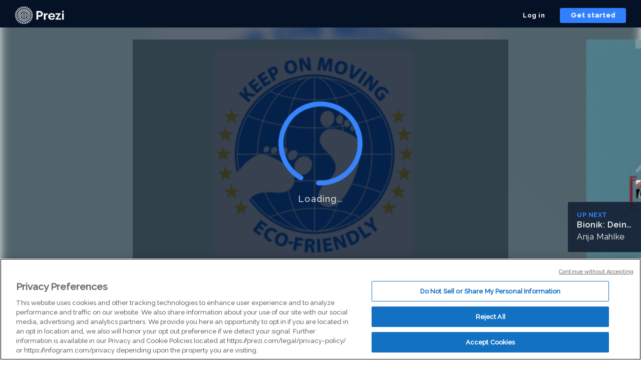

--- FILE ---
content_type: text/html; charset=utf-8
request_url: https://prezi.com/ypk7cxhac1x5/keep-on-moving-llg-neue-ideen/
body_size: 16566
content:
<!DOCTYPE html><html lang="en"><head ><!-- OneTrust Cookies Consent Notice start --><script src="https://cdn.cookielaw.org/scripttemplates/otSDKStub.js" data-document-language="true" type="text/javascript" charset="UTF-8" data-domain-script="babb4261-7c8b-4e0d-9b99-ce4e6e126a13"></script><script src="https://package-bundles.prezi.com/cookie-consent/cookie-consent.1.0.6/cookie-consent.js"></script><!-- OneTrust Cookies Consent Notice end --><title>Keep on Moving LLG neue Ideen by Anja Mahlke on Prezi</title><link rel="preload" as="font" crossorigin="" type="font/woff2" href="//assets1.prezicdn.net/common/fonts/raleway-regular.woff2"><link rel="preload" as="font" crossorigin="" type="font/woff2" href="//assets1.prezicdn.net/common/fonts/raleway-medium.woff2"><link rel="preload" as="font" crossorigin="" type="font/woff2" href="//assets1.prezicdn.net/common/fonts/raleway-semibold.woff2"><link rel="preload" as="font" crossorigin="" type="font/woff2" href="//assets1.prezicdn.net/common/fonts/raleway-bold.woff2"><link rel="preconnect" href="https://prezitemplates.s3.amazonaws.com"><!-- Common Metadata --><meta charset="utf-8"><meta http-equiv="X-UA-Compatible" content="IE=edge" /><meta name="viewport" content="width=device-width, initial-scale=1"><meta name="verify-v1" content="eyaAlbc+dH3kl2VfR/7FXmEfNj940c7ERDeqoUWtmUk="><meta name="msvalidate.01" content="256D24D16694018A98CD38E3CB2E4132"><meta name="y_key" content="c35eebc2904a0fbc"><link rel="shortcut icon" href="https://assets.prezicdn.net/assets-versioned/prezipage-versioned/v0.1.0-46-ge7f2ecf3-r20339917199a1/common/img/favicon.ico?v=2" type="image/x-icon"><link rel="apple-touch-icon-precomposed" href="https://assets.prezicdn.net/assets-versioned/prezipage-versioned/v0.1.0-46-ge7f2ecf3-r20339917199a1/common/img/prezi-apple-touch-icon.png"><meta property="og:site_name" content="prezi.com"/><meta property="fb:app_id" content="298315034451"/><meta property="twitter:account_id" content="35860484" /><link rel="alternate" href="https://prezi.com/m/ypk7cxhac1x5/keep-on-moving-llg-neue-ideen/" /><!-- Extra Metadata --><meta property="og:type" content="website" /><meta property="description" content="Erasmus+ Projekt 2015-2018" /><meta property="keywords" content="" /><meta property="og:description" content="Erasmus+ Projekt 2015-2018" /><meta property="og:url" content="https://prezi.com/ypk7cxhac1x5/keep-on-moving-llg-neue-ideen/" /><meta property="og:title" content="Keep on Moving LLG neue Ideen" /><meta property="og:image" content="https://0901.static.prezi.com/preview/v2/4jx3a55xyq434rehwsf2rq435d6jc3sachvcdoaizecfr3dnitcq_3_0.png" /><meta name="twitter:card" content="summary_large_image" /><meta name="twitter:description" content="Erasmus+ Projekt 2015-2018" /><meta name="twitter:domain" content="prezi.com" /><meta name="twitter:url" content="https://prezi.com/ypk7cxhac1x5/keep-on-moving-llg-neue-ideen/" /><meta name="twitter:title" content="Keep on Moving LLG neue Ideen" /><meta name="twitter:image" content="https://0901.static.prezi.com/preview/v2/4jx3a55xyq434rehwsf2rq435d6jc3sachvcdoaizecfr3dnitcq_3_0.png" /><script type="application/ld+json">{"@context": "https://schema.org", "@type": ["PresentationDigitalDocument", "LearningResource"], "name": "Keep on Moving LLG neue Ideen", "description": "Erasmus+ Projekt 2015-2018", "keywords": "Sales Presentation, Marketing Strategy, Brainstorm, Strategy Plan, Quarterly Business Review, Lesson Plan, Book Reports, Essay, Great Gatsby, Probability, Thermal Dynamics, Climate Change, Timeline, Template, Entropy", "author": {"@type": "Person", "name": "Anja Mahlke"}, "dateCreated": "2015-08-28", "publisher": {"@type": "Organization", "@id": "https://prezi.com/#organization"}, "learningResourceType": "Presentation", "text": "Project: Make your school more eco-friendly Blackout Tag Keine Kopien Mobilit\u00e4t 1 nach Schweden Werbung Agenda for 22 Feb Ziel: Bewusstsein schaffen ohne Zwang Material: B\u00fccher sind erlaubt, Hefte ??? 14 Tage vorher seit Dezember 2015 Nov 2015 R\u00fcckmeldung Wasserspender? Die eigene Mobilit\u00e4t erfassen, bewerten, nachhaltiger gestalten Austausch/ Inspiration f\u00fcr mehr Nachhaltigkeit an unseren Schule Hindernisse und L\u00f6sungen Flaschenpfand f\u00fcr einen Wasserspender 8mal damit konfrontieren Stehkaffee f\u00fcr Lehrer vor dem Kopierraum Stand der Dinge: 10 LLG Teilnehmer Gespr\u00e4ch mit Frau Pflieger Kopieren, m\u00f6glichst am Tag vorher; Lehrer informieren Titel f\u00fcr Projekt: Plakat: Slogan, Grundinformation, Absender Vorbereitung/ Durchf\u00fchrung durch Klassen 8 a, b und d Installation im Foyer: Papierstapel oder leere Papierkartons auf Sitzb\u00e4nken statt Kaffee: Kakao, und Saft anbieten Mobilit\u00e4t 2 nach Leverkusen Arbeitsgruppe Papier April 10-16 2016 Handzettel in Lehrerf\u00e4cher Lichtschalter \u00fcberkleben Arbeitsgruppe Strom Stencil und Spr\u00fchkreide \u00d6kologische Zusammenh\u00e4nge und Naturerfahrung als Basis f\u00fcr nachhaltiges Verhalten Infostand: statt warmem Essen: Obstverkauf Abrei\u00dfzettel mit Termin Planungstreffen f\u00fcr Kopenhagen: Termin? Ausstellung: Uniqueness of our local eco-systems Information: dunkle Sporthalle: Sport drau\u00dfen R\u00fcckl\u00e4ufe 25 G\u00e4ste 25 LLG Gastgeber Durchsage Vorbereitung/ Durchf\u00fchrung durch Sch\u00fclerinnen und Sch\u00fcler der Stufen 8, 9 und EF Recyclinglogos, Wie nutze ich Papier nachhaltig?, Thermopapier im Altpapier, Schmierpapierbox in Klassenzimmern, Kopierstatistik Information auf dem Schulhof weitere Projektplanung Ausnahmen: Sekretariat, Alarm, Notausgang, K\u00fchlschr\u00e4nke Radio, Homepage Projekt 2015-2018 Ratewettbewerb: Wieviele Kopien verbraucht das LLG pro ... Mund zu Mund Live!GREEN Keep on moving eco-friendly Recycling-Material Verkauf Gr\u00fcndung der Umwelt-AG Klasseninformation Termin: R\u00fccksprache mit Schulleitung, Ank\u00fcndigung auf Lehrerkonferenz Projektwoche regelm\u00e4\u00dfige Treffen: Mittwoch 13.10 Uhr in der B-Woche A118 Juli 2016 an einem Kurztag Aufmerksamkeit und Bewusstsein st\u00e4rken LUCAS ROLLT! Stadtradeln am LLG Stromverbrauch im Vorfeld erfassen Vorbereitung: T\u00e4by Kopenhagen Leverkusen Fusion mit der EnergieLUX AG Izmir Schokoladenverkauf zu Gunsten von Plant for the Planet Oktober 2016 Unterst\u00fctzung bei der Realisierung des Wasserspenders Dezember 2016 Sept. 1-21 2016 Klimabanner (NGO) Planungstreffen unterst\u00fctzt von Mitarbeitern der NGO 14. Februar 2017 Blackout Tag Wasserspender- Probleme mit Auflagen PET-reduzieren Klimatage am LLG Schule der Zukunft Essensm\u00fcll vermeiden \"FahrRad!\" VCD Mobilit\u00e4t 4 Izmir Fr\u00fchjahr 2018 10 Teilnehmer Fr\u00fchjahr 2017 Mobilit\u00e4t 3 nach Kopenhagen 10 Teilnehmer Ideen f\u00fcr nachhaltige Mobilit\u00e4t in der Zukunft Vorbereitung/ Durchf\u00fchrung durch Stufe EF Nachhaltige Mobilit\u00e4t, Sport und Wohlbefinden Vorbereitung/ Durchf\u00fchrung durch die Live!GREEN AG ..."}</script><!-- Init window.Site --><script type="text/javascript">
            window.Site = {};
            Site.LOG_SERVICE_ENDPOINT = 'https://hslogger-app.prezi.com/log/';
            Site.LOG_API_ENDPOINT = '//prezi.com';
            Site.user_id = 0;
        </script><script src='//cdn-s-optional.optimizely.com/js/6739031.js' type="text/plain" class="optanon-category-C0002"></script><script src='https://assets.prezicdn.net/assets-versioned/prezipage-versioned/v0.1.0-46-ge7f2ecf3-r20339917199a1/common/js/optimizely/helpers.js'></script><script type='text/javascript'>
        window['optimizely'] = window['optimizely'] || [];
        window['optimizely'].push({
            'type': 'user',
            'attributes': {
                'putmaId': getPutmaId()
            }
        });

        
        
    </script><!-- Google Data Layer --><!-- Google Tag Manager --><script id="google-tag-manager">
    
        window.dataLayer = window.dataLayer || [];
        dataLayer.push({
            countryCode: 'US'
        });
    
    (function(w,d,s,l,i){w[l]=w[l]||[];w[l].push({'gtm.start': new Date().getTime(),event:'gtm.js'});var f=d.getElementsByTagName(s)[0],j=d.createElement(s),dl=l!='dataLayer'?'&l='+l:'';j.async=true;j.src='//www.googletagmanager.com/gtm.js?id='+i+dl;f.parentNode.insertBefore(j,f);})(window,document,'script','dataLayer','GTM-MQ6FG2');
</script><!-- JS --><script type="text/javascript">
        var pageStartTime = Date.now();
        var appData = JSON.parse("{\u0022byOwner\u0022: \u0022By Anja Mahlke\u0022, \u0022canWeShowAds\u0022: true, \u0022clientData\u0022: {\u0022browserMajor\u0022: 1, \u0022browserName\u0022: \u0022ClaudeBot\u0022, \u0022browserVersion\u0022: \u00221.0\u0022, \u0022ipAddress\u0022: \u002218.218.111.240\u0022, \u0022isBrowser64Bit\u0022: true, \u0022isBrowserFirefox\u0022: false, \u0022oid\u0022: null, \u0022osName\u0022: \u0022Mac OS X\u0022, \u0022osVersion\u0022: \u002210.15.7\u0022, \u0022ownerId\u0022: 87398100, \u0022ownerOid\u0022: \u0022jav_tq_fcsil\u0022, \u0022ownership\u0022: \u0022shared\u0022, \u0022putmaId\u0022: \u00228588c4d4\u002Deaf3\u002D11f0\u002D9d63\u002D462d05edbffa\u0022, \u0022source\u0022: \u0022prezipage\u0022}, \u0022debugLogInConsole\u0022: false, \u0022embedMode\u0022: false, \u0022evaluatedFeatures\u0022: {\u0022bb\u002Dtrack\u002Dorientation\u002Dchanges\u002Don\u002Dview\u002Dpages\u0022: false, \u0022bots\u002Dwebgl\u002Dpublic\u002Dview\u002Dpage\u0022: true, \u0022gm\u002Dview\u002Dpage\u002Dbanner\u002Dhuman\u002Dconnection\u0022: false, \u0022gm\u002Dview\u002Dpage\u002Dbanner\u002Dhuman\u002Dconnection\u002Dedu\u0022: false, \u0022allow\u002Dcontent\u002Dcuration\u0022: false, \u0022abtest\u002Dvc\u002Dpromote\u002Dvideo\u002Dad\u0022: false, \u0022vc\u002Dpromote\u002Dvideo\u002Dad\u0022: false, \u0022vc\u002Dabtest\u002Dvideo\u002Dpriming\u002Dafter\u002Dend\u002Dscreen\u002Dad\u0022: false, \u0022vc\u002Dabtest\u002Dvideo\u002Dpriming\u002Dafter\u002Dend\u002Dscreen\u002Dad\u002D\u002Dprezi\u002Dvideo\u002Dredirect\u0022: false, \u0022vc\u002Dabtest\u002Dvideo\u002Dpriming\u002Dafter\u002Dend\u002Dscreen\u002Dad\u002D\u002Dhome\u002Dpage\u002Dredirect\u0022: false, \u0022gm\u002Dview\u002Dpage\u002Dpdf\u002Ddownload\u0022: false, \u0022gm\u002Dview\u002Dpage\u002Dpdf\u002Dabandoned\u002Dflow\u002Dnudge\u0022: false, \u0022gm\u002Demphasize\u002Dpdf\u002Ddownload\u0022: false, \u0022gm\u002Demphasize\u002Dpdf\u002Ddownload\u002Dwith\u002Dicon\u0022: false, \u0022gm\u002Dview\u002Dpage\u002Dpdf\u002Ddownload\u002Dwith\u002Dzuora\u0022: false, \u0022gm\u002Dmake\u002Dyour\u002Down\u002Dwith\u002Dai\u002Dlogged\u002Din\u002Dusers\u0022: true, \u0022gm\u002Dabtest\u002Dmake\u002Dyour\u002Down\u002Dwith\u002Dai\u002Dlogged\u002Din\u0022: false, \u0022gm\u002Dview\u002Dpage\u002Ddownload\u002Dbutton\u0022: true, \u0022js\u002Denable\u002Dmobile\u002Dgestures\u0022: false, \u0022js\u002Dabtest\u002Dpresent\u002Dmobile\u002Dviewer\u002Dgestures\u0022: false, \u0022gm\u002Dremix\u002Dbutton\u002Dtext\u002Dvariant\u002Da\u0022: false, \u0022gm\u002Dremix\u002Dbutton\u002Dtext\u002Dvariant\u002Db\u0022: false, \u0022gm\u002Dview\u002Dpage\u002Dview\u002Dprompt\u002Dfield\u002Dvariant\u002Da\u0022: false, \u0022gm\u002Dview\u002Dpage\u002Dview\u002Dprompt\u002Dfield\u002Dvariant\u002Db\u0022: true, \u0022js\u002Dqr\u002Dcode\u002Din\u002Dviewers\u0022: true, \u0022js\u002Dabtest\u002Dqr\u002Dcode\u002Din\u002Dviewers\u0022: true}, \u0022fallbackPreviewUrl\u0022: null, \u0022forceAutoplay\u0022: false, \u0022forceDefaultTeaseContent\u0022: false, \u0022hasLikedPrezi\u0022: false, \u0022isAuthenticated\u0022: false, \u0022isGuest\u0022: false, \u0022isMobile\u0022: false, \u0022isPublicView\u0022: true, \u0022lastModifiedDateString\u0022: \u0022Updated June 4, 2018\u0022, \u0022likesCount\u0022: 0, \u0022loggingDataForViewerLite\u0022: {\u0022category\u0022: \u0022prezi_viewer_lite\u0022, \u0022platform\u0022: \u0022desktop\u0022, \u0022payload\u0022: {\u0022browser_name\u0022: \u0022ClaudeBot\u0022, \u0022browser_major\u0022: 1, \u0022browser_version\u0022: \u00221.0\u0022, \u0022is_browser_64bit\u0022: true, \u0022os_name\u0022: \u0022Mac OS X\u0022, \u0022os_version\u0022: \u002210.15.7\u0022, \u0022prezi_oid\u0022: \u0022ypk7cxhac1x5\u0022, \u0022user_id\u0022: 0, \u0022device_model\u0022: \u0022Apple Mac\u0022, \u0022device_type\u0022: \u0022Other\u0022, \u0022prezi_ownership\u0022: \u0022shared\u0022, \u0022prezi_privacy\u0022: \u0022public\u0022, \u0022prezi_revision\u0022: 93, \u0022prezi_type\u0022: \u0022core\u0022}}, \u0022logoType\u0022: \u0022watermark\u0022, \u0022makeACopyRedirectUrl\u0022: \u0022/signup/?next\u003D%2Fdashboard%2Fnext%2F%3Fafter_segmentation_url%3D%252Fdashboard%252Fnext%252F%253Fcopy\u002Dpresentation%253Dypk7cxhac1x5%2526csrfmiddlewaretoken%253DD5nRyzteLA6IlxagQsEPvNUitP7DeIzf\u0022, \u0022nativeApp\u0022: null, \u0022oid\u0022: \u0022ypk7cxhac1x5\u0022, \u0022owner\u0022: {\u0022username\u0022: \u0022jav_tq_fcsil\u0022, \u0022firstName\u0022: \u0022Anja\u0022, \u0022lastName\u0022: \u0022Mahlke\u0022, \u0022oid\u0022: \u0022jav_tq_fcsil\u0022}, \u0022preloadWorker\u0022: true, \u0022preloadXml\u0022: true, \u0022previewUrl\u0022: \u0022https://0901.static.prezi.com/preview/v2/4jx3a55xyq434rehwsf2rq435d6jc3sachvcdoaizecfr3dnitcq_3_0.png\u0022, \u0022prezilink\u0022: null, \u0022privacy\u0022: \u0022public\u0022, \u0022schemaVersion\u0022: \u00220\u0022, \u0022searchTerms\u0022: {\u0022sales\u002Dmarketing\u0022: [\u0022Sales Presentation\u0022, \u0022Marketing Strategy\u0022, \u0022Brainstorm\u0022, \u0022Strategy Plan\u0022, \u0022Quarterly Business Review\u0022], \u0022teacher\u0022: [\u0022Lesson Plan\u0022, \u0022Book Reports\u0022, \u0022Essay\u0022, \u0022Great Gatsby\u0022, \u0022Probability\u0022], \u0022student\u0022: [\u0022Thermal Dynamics\u0022, \u0022Climate Change\u0022, \u0022Timeline\u0022, \u0022Template\u0022, \u0022Entropy\u0022], \u0022other\u0022: [\u0022Timeline\u0022, \u0022Lesson Plan\u0022, \u0022Great Gatsby\u0022, \u0022Template\u0022, \u0022Brainstorm\u0022]}, \u0022sentryDsn\u0022: \u0022https://8d4ada1ca7f44707810ff990ccf653a1@sentry.io/1225977\u0022, \u0022shouldAutoplay\u0022: true, \u0022shouldForceViewerLite\u0022: false, \u0022isWebgl2Required\u0022: false, \u0022replaceLightViewerExperimentName\u0022: \u0022\u0022, \u0022showDesktopFeatureButtons\u0022: false, \u0022showMakeACopyButton\u0022: false, \u0022showGoogleAdsOverlay\u0022: false, \u0022showGoogleDisplayAdsOnTop\u0022: false, \u0022showGoogleDisplayAdsOnBottom\u0022: false, \u0022teaseContent\u0022: {\u0022thumbnail\u0022: \u0022https://assets1.prezicdn.net/assets\u002Dversioned/staticpages\u002Dversioned/1270\u002D76d79a6d2533fea4459d597d2b0dd50f182d7151/staticpages/awards/2018/img/winners/best_data_visualization.png\u0022, \u0022path\u0022: \u0022/p/8cvoati5ggmj/the\u002Dfuture\u002Dof\u002Dadvice\u002Dis\u002Dsweet/\u0022, \u0022title\u0022: \u0022The Future of Advice is Sweet\u0022, \u0022subTitle\u0022: \u0022Prezi Team\u0022, \u0022titleNumberOfLines\u0022: 2, \u0022subtitleNumberOfLines\u0022: 1, \u0022type\u0022: \u0022TEASE\u0022}, \u0022title\u0022: \u0022Keep on Moving LLG neue Ideen\u0022, \u0022topPicks\u0022: [{\u0022thumbnail\u0022: \u0022https://0701.static.prezi.com/preview/v2/ngkkn6vjv7cizf4wtieht7dt7x6jc3sachvcdoaizecfr3dnitcq_2_0.png\u0022, \u0022path\u0022: \u0022/p/7mbpcrnq3pcf/pcto\u002Dnao\u002Dchallenge\u002Dsanti\u002Dlorenzo\u002D5ci/\u0022, \u0022title\u0022: \u0022PCTO NAO CHALLENGE Santi Lorenzo 5ci\u0022, \u0022subTitle\u0022: \u0022Lorenzo Santi\u0022, \u0022titleNumberOfLines\u0022: 2, \u0022subtitleNumberOfLines\u0022: 1, \u0022type\u0022: \u0022TOPPICK\u0022}, {\u0022thumbnail\u0022: \u0022https://0701.static.prezi.com/preview/v2/6vcu76qilc2f6mwigyswahi7dp6jc3sachvcdoaizecfr3dnitcq_2_0.png\u0022, \u0022path\u0022: \u0022/p/hmcmqhgqsle9/creciendo\u002Dhuertas/\u0022, \u0022title\u0022: \u0022creciendo huertas\u0022, \u0022subTitle\u0022: \u0022martin ernesto cano\u0022, \u0022titleNumberOfLines\u0022: 2, \u0022subtitleNumberOfLines\u0022: 1, \u0022type\u0022: \u0022TOPPICK\u0022}, {\u0022thumbnail\u0022: \u0022https://0701.static.prezi.com/preview/v2/xd5zke3nkgfml6sjxamccho2o76jc3sachvcdoaizecfr3dnitcq_2_0.png\u0022, \u0022path\u0022: \u0022/p/nzr7sz3qi0a_/event\u002Dorganisation/\u0022, \u0022title\u0022: \u0022Event Organisation\u0022, \u0022subTitle\u0022: \u0022Natalie Hopkins\u0022, \u0022titleNumberOfLines\u0022: 2, \u0022subtitleNumberOfLines\u0022: 1, \u0022type\u0022: \u0022TOPPICK\u0022}], \u0022useMipmapService\u0022: true, \u0022viewCount\u0022: 5, \u0022viewerEmail\u0022: \u0022\u0022, \u0022viewerName\u0022: \u0022\u0022, \u0022viewerRights\u0022: {\u0022edit\u0022: false, \u0022comment\u0022: false, \u0022hasPresenterViewFeature\u0022: false}, \u0022wasm\u0022: true, \u0022transcriptData\u0022: {\u0022id\u0022: \u0022__root__\u0022, \u0022texts\u0022: [{\u0022id\u0022: \u002217_87398100\u0022, \u0022paragraphs\u0022: [{\u0022text\u0022: \u0022Project: Make your school more eco\u002Dfriendly\u0022, \u0022listType\u0022: \u0022NONE\u0022, \u0022biggestFontSize\u0022: 24.0}], \u0022styleClasses\u0022: [\u0022subtitle\u0022], \u0022scale\u0022: 25.243217567612376}, {\u0022id\u0022: \u00229_87398100\u0022, \u0022paragraphs\u0022: [{\u0022text\u0022: \u0022Blackout Tag\u0022, \u0022listType\u0022: \u0022NONE\u0022, \u0022biggestFontSize\u0022: 24.0}], \u0022styleClasses\u0022: [\u0022body\u0022], \u0022scale\u0022: 56.54445433161218}, {\u0022id\u0022: \u002276_87398100\u0022, \u0022paragraphs\u0022: [{\u0022text\u0022: \u0022Keine Kopien\u0022, \u0022listType\u0022: \u0022NONE\u0022, \u0022biggestFontSize\u0022: 24.0}], \u0022styleClasses\u0022: [\u0022body\u0022], \u0022scale\u0022: 64.36695139279311}, {\u0022id\u0022: \u002224\u0022, \u0022paragraphs\u0022: [{\u0022text\u0022: \u0022Mobilit\u005Cu00e4t 1 nach Schweden\u0022, \u0022listType\u0022: \u0022NONE\u0022, \u0022biggestFontSize\u0022: 24.0}], \u0022styleClasses\u0022: [\u0022title\u0022], \u0022scale\u0022: 76.0990347849546}, {\u0022id\u0022: \u002292_87398100\u0022, \u0022paragraphs\u0022: [{\u0022text\u0022: \u0022Werbung\u0022, \u0022listType\u0022: \u0022NONE\u0022, \u0022biggestFontSize\u0022: 24.0}], \u0022styleClasses\u0022: [\u0022title\u0022], \u0022scale\u0022: 64.13582039943483}, {\u0022id\u0022: \u002287_87398100\u0022, \u0022paragraphs\u0022: [{\u0022text\u0022: \u0022Agenda for 22 Feb\u0022, \u0022listType\u0022: \u0022NONE\u0022, \u0022biggestFontSize\u0022: 24.0}], \u0022styleClasses\u0022: [\u0022title\u0022], \u0022scale\u0022: 64.36695139279318}, {\u0022id\u0022: \u002270_87398100\u0022, \u0022paragraphs\u0022: [{\u0022text\u0022: \u0022Ziel: Bewusstsein schaffen\u0022, \u0022listType\u0022: \u0022NONE\u0022, \u0022biggestFontSize\u0022: 24.0}], \u0022styleClasses\u0022: [\u0022body\u0022], \u0022scale\u0022: 56.54445433161218}, {\u0022id\u0022: \u002269_87398100\u0022, \u0022paragraphs\u0022: [{\u0022text\u0022: \u0022ohne Zwang\u0022, \u0022listType\u0022: \u0022NONE\u0022, \u0022biggestFontSize\u0022: 24.0}], \u0022styleClasses\u0022: [\u0022body\u0022], \u0022scale\u0022: 56.54445433161218}, {\u0022id\u0022: \u002280_87398100\u0022, \u0022paragraphs\u0022: [{\u0022text\u0022: \u0022Material: B\u005Cu00fccher sind erlaubt, Hefte ???\u0022, \u0022listType\u0022: \u0022NONE\u0022, \u0022biggestFontSize\u0022: 24.0}], \u0022styleClasses\u0022: [\u0022body\u0022], \u0022scale\u0022: 56.54445433161218}, {\u0022id\u0022: \u002293_87398100\u0022, \u0022paragraphs\u0022: [{\u0022text\u0022: \u002214 Tage vorher\u0022, \u0022listType\u0022: \u0022NONE\u0022, \u0022biggestFontSize\u0022: 24.0}], \u0022styleClasses\u0022: [\u0022body\u0022], \u0022scale\u0022: 56.54445433161218}, {\u0022id\u0022: \u002242_87398100\u0022, \u0022paragraphs\u0022: [{\u0022text\u0022: \u0022seit Dezember 2015\u0022, \u0022listType\u0022: \u0022NONE\u0022, \u0022biggestFontSize\u0022: 24.0}], \u0022styleClasses\u0022: [\u0022body\u0022], \u0022scale\u0022: 16.967645086509783}, {\u0022id\u0022: \u002220_87398100\u0022, \u0022paragraphs\u0022: [{\u0022text\u0022: \u0022Nov 2015\u0022, \u0022listType\u0022: \u0022NONE\u0022, \u0022biggestFontSize\u0022: 24.0}], \u0022styleClasses\u0022: [\u0022body\u0022], \u0022scale\u0022: 64.49720524672283}, {\u0022id\u0022: \u002289_87398100\u0022, \u0022paragraphs\u0022: [{\u0022text\u0022: \u0022R\u005Cu00fcckmeldung Wasserspender?\u0022, \u0022listType\u0022: \u0022NONE\u0022, \u0022biggestFontSize\u0022: 24.0}], \u0022styleClasses\u0022: [\u0022body\u0022], \u0022scale\u0022: 56.54445433161218}, {\u0022id\u0022: \u002225\u0022, \u0022paragraphs\u0022: [{\u0022text\u0022: \u0022Die eigene Mobilit\u005Cu00e4t erfassen, bewerten, nachhaltiger gestalten\u0022, \u0022listType\u0022: \u0022NONE\u0022, \u0022biggestFontSize\u0022: 24.0}, {\u0022text\u0022: \u0022\u0022, \u0022listType\u0022: \u0022NONE\u0022, \u0022biggestFontSize\u0022: 0.0}, {\u0022text\u0022: \u0022Austausch/ Inspiration f\u005Cu00fcr mehr Nachhaltigkeit an unseren Schule\u0022, \u0022listType\u0022: \u0022NONE\u0022, \u0022biggestFontSize\u0022: 24.0}], \u0022styleClasses\u0022: [\u0022title\u0022], \u0022scale\u0022: 41.636110576276025}, {\u0022id\u0022: \u0022110_87398100\u0022, \u0022paragraphs\u0022: [{\u0022text\u0022: \u0022Hindernisse und L\u005Cu00f6sungen\u0022, \u0022listType\u0022: \u0022NONE\u0022, \u0022biggestFontSize\u0022: 24.0}], \u0022styleClasses\u0022: [\u0022body\u0022], \u0022scale\u0022: 56.54445433161218}, {\u0022id\u0022: \u002219_87398100\u0022, \u0022paragraphs\u0022: [{\u0022text\u0022: \u0022Flaschenpfand f\u005Cu00fcr einen Wasserspender\u0022, \u0022listType\u0022: \u0022NONE\u0022, \u0022biggestFontSize\u0022: 24.0}], \u0022styleClasses\u0022: [\u0022body\u0022], \u0022scale\u0022: 21.07746009196544}, {\u0022id\u0022: \u002294_87398100\u0022, \u0022paragraphs\u0022: [{\u0022text\u0022: \u00228mal damit konfrontieren\u0022, \u0022listType\u0022: \u0022NONE\u0022, \u0022biggestFontSize\u0022: 24.0}], \u0022styleClasses\u0022: [\u0022body\u0022], \u0022scale\u0022: 56.54445433161218}, {\u0022id\u0022: \u002284_87398100\u0022, \u0022paragraphs\u0022: [{\u0022text\u0022: \u0022Stehkaffee f\u005Cu00fcr Lehrer vor dem Kopierraum \u0022, \u0022listType\u0022: \u0022NONE\u0022, \u0022biggestFontSize\u0022: 24.0}], \u0022styleClasses\u0022: [\u0022body\u0022], \u0022scale\u0022: 56.54445433161218}, {\u0022id\u0022: \u002290_87398100\u0022, \u0022paragraphs\u0022: [{\u0022text\u0022: \u0022Stand der Dinge:\u0022, \u0022listType\u0022: \u0022NONE\u0022, \u0022biggestFontSize\u0022: 24.0}], \u0022styleClasses\u0022: [\u0022body\u0022], \u0022scale\u0022: 56.54445433161218}, {\u0022id\u0022: \u002221_87398100\u0022, \u0022paragraphs\u0022: [{\u0022text\u0022: \u002210 LLG Teilnehmer\u0022, \u0022listType\u0022: \u0022NONE\u0022, \u0022biggestFontSize\u0022: 24.0}], \u0022styleClasses\u0022: [\u0022body\u0022], \u0022scale\u0022: 25.243217567612366}, {\u0022id\u0022: \u002268_87398100\u0022, \u0022paragraphs\u0022: [{\u0022text\u0022: \u0022 Gespr\u005Cu00e4ch mit Frau Pflieger\u0022, \u0022listType\u0022: \u0022NONE\u0022, \u0022biggestFontSize\u0022: 24.0}, {\u0022text\u0022: \u0022\u0022, \u0022listType\u0022: \u0022NONE\u0022, \u0022biggestFontSize\u0022: 0.0}], \u0022styleClasses\u0022: [\u0022body\u0022], \u0022scale\u0022: 56.54445433161218}, {\u0022id\u0022: \u002272_87398100\u0022, \u0022paragraphs\u0022: [{\u0022text\u0022: \u0022Kopieren, m\u005Cu00f6glichst am Tag vorher\u003B Lehrer informieren\u0022, \u0022listType\u0022: \u0022NONE\u0022, \u0022biggestFontSize\u0022: 24.0}], \u0022styleClasses\u0022: [\u0022body\u0022], \u0022scale\u0022: 46.035355911122394}, {\u0022id\u0022: \u002288_87398100\u0022, \u0022paragraphs\u0022: [{\u0022text\u0022: \u0022Titel f\u005Cu00fcr Projekt:\u0022, \u0022listType\u0022: \u0022NONE\u0022, \u0022biggestFontSize\u0022: 24.0}], \u0022styleClasses\u0022: [\u0022body\u0022], \u0022scale\u0022: 56.54445433161218}, {\u0022id\u0022: \u002295_87398100\u0022, \u0022paragraphs\u0022: [{\u0022text\u0022: \u0022Plakat: Slogan, Grundinformation, Absender\u0022, \u0022listType\u0022: \u0022NONE\u0022, \u0022biggestFontSize\u0022: 24.0}], \u0022styleClasses\u0022: [\u0022body\u0022], \u0022scale\u0022: 56.54445433161218}, {\u0022id\u0022: \u002211_87398100\u0022, \u0022paragraphs\u0022: [{\u0022text\u0022: \u0022Vorbereitung/ Durchf\u005Cu00fchrung durch Klassen 8 a, b und d\u0022, \u0022listType\u0022: \u0022NONE\u0022, \u0022biggestFontSize\u0022: 24.0}], \u0022styleClasses\u0022: [\u0022body\u0022], \u0022scale\u0022: 38.90805845758017}, {\u0022id\u0022: \u002282_87398100\u0022, \u0022paragraphs\u0022: [{\u0022text\u0022: \u0022Installation im Foyer: Papierstapel oder leere Papierkartons auf Sitzb\u005Cu00e4nken\u0022, \u0022listType\u0022: \u0022NONE\u0022, \u0022biggestFontSize\u0022: 24.0}], \u0022styleClasses\u0022: [\u0022body\u0022], \u0022scale\u0022: 56.54445433161218}, {\u0022id\u0022: \u002273_87398100\u0022, \u0022paragraphs\u0022: [{\u0022text\u0022: \u0022statt Kaffee: Kakao, und Saft anbieten\u0022, \u0022listType\u0022: \u0022NONE\u0022, \u0022biggestFontSize\u0022: 24.0}], \u0022styleClasses\u0022: [\u0022body\u0022], \u0022scale\u0022: 56.54445433161218}, {\u0022id\u0022: \u002227\u0022, \u0022paragraphs\u0022: [{\u0022text\u0022: \u0022Mobilit\u005Cu00e4t 2 nach Leverkusen\u0022, \u0022listType\u0022: \u0022NONE\u0022, \u0022biggestFontSize\u0022: 24.0}], \u0022styleClasses\u0022: [\u0022title\u0022], \u0022scale\u0022: 74.71287734770326}, {\u0022id\u0022: \u002281_87398100\u0022, \u0022paragraphs\u0022: [{\u0022text\u0022: \u0022Arbeitsgruppe Papier\u0022, \u0022listType\u0022: \u0022NONE\u0022, \u0022biggestFontSize\u0022: 24.0}], \u0022styleClasses\u0022: [\u0022body\u0022], \u0022scale\u0022: 56.54445433161218}, {\u0022id\u0022: \u002231_87398100\u0022, \u0022paragraphs\u0022: [{\u0022text\u0022: \u0022April 10\u002D16 2016 \u0022, \u0022listType\u0022: \u0022NONE\u0022, \u0022biggestFontSize\u0022: 24.0}], \u0022styleClasses\u0022: [\u0022body\u0022], \u0022scale\u0022: 38.1993412609378}, {\u0022id\u0022: \u002296_87398100\u0022, \u0022paragraphs\u0022: [{\u0022text\u0022: \u0022Handzettel in Lehrerf\u005Cu00e4cher\u0022, \u0022listType\u0022: \u0022NONE\u0022, \u0022biggestFontSize\u0022: 24.0}], \u0022styleClasses\u0022: [\u0022body\u0022], \u0022scale\u0022: 56.54445433161218}, {\u0022id\u0022: \u002271_87398100\u0022, \u0022paragraphs\u0022: [{\u0022text\u0022: \u0022Lichtschalter \u005Cu00fcberkleben\u0022, \u0022listType\u0022: \u0022NONE\u0022, \u0022biggestFontSize\u0022: 24.0}], \u0022styleClasses\u0022: [\u0022body\u0022], \u0022scale\u0022: 56.54445433161218}, {\u0022id\u0022: \u0022108_87398100\u0022, \u0022paragraphs\u0022: [{\u0022text\u0022: \u0022Arbeitsgruppe Strom\u0022, \u0022listType\u0022: \u0022NONE\u0022, \u0022biggestFontSize\u0022: 24.0}], \u0022styleClasses\u0022: [\u0022body\u0022], \u0022scale\u0022: 56.54445433161218}, {\u0022id\u0022: \u002297_87398100\u0022, \u0022paragraphs\u0022: [{\u0022text\u0022: \u0022Stencil und Spr\u005Cu00fchkreide\u0022, \u0022listType\u0022: \u0022NONE\u0022, \u0022biggestFontSize\u0022: 24.0}], \u0022styleClasses\u0022: [\u0022body\u0022], \u0022scale\u0022: 56.54445433161218}, {\u0022id\u0022: \u002228\u0022, \u0022paragraphs\u0022: [{\u0022text\u0022: \u0022\u005Cu00d6kologische Zusammenh\u005Cu00e4nge und Naturerfahrung als Basis f\u005Cu00fcr nachhaltiges Verhalten\u0022, \u0022listType\u0022: \u0022NONE\u0022, \u0022biggestFontSize\u0022: 24.0}], \u0022styleClasses\u0022: [\u0022subtitle\u0022], \u0022scale\u0022: 46.03535591112238}, {\u0022id\u0022: \u0022113_87398100\u0022, \u0022paragraphs\u0022: [{\u0022text\u0022: \u0022Infostand:\u0022, \u0022listType\u0022: \u0022NONE\u0022, \u0022biggestFontSize\u0022: 24.0}], \u0022styleClasses\u0022: [\u0022body\u0022], \u0022scale\u0022: 56.54445433161218}, {\u0022id\u0022: \u002274_87398100\u0022, \u0022paragraphs\u0022: [{\u0022text\u0022: \u0022statt warmem Essen: Obstverkauf\u0022, \u0022listType\u0022: \u0022NONE\u0022, \u0022biggestFontSize\u0022: 24.0}], \u0022styleClasses\u0022: [\u0022body\u0022], \u0022scale\u0022: 56.54445433161218}, {\u0022id\u0022: \u002298_87398100\u0022, \u0022paragraphs\u0022: [{\u0022text\u0022: \u0022Abrei\u005Cu00dfzettel mit Termin\u0022, \u0022listType\u0022: \u0022NONE\u0022, \u0022biggestFontSize\u0022: 24.0}], \u0022styleClasses\u0022: [\u0022body\u0022], \u0022scale\u0022: 56.54445433161218}, {\u0022id\u0022: \u0022109_87398100\u0022, \u0022paragraphs\u0022: [{\u0022text\u0022: \u0022Planungstreffen f\u005Cu00fcr Kopenhagen: Termin?\u0022, \u0022listType\u0022: \u0022NONE\u0022, \u0022biggestFontSize\u0022: 24.0}], \u0022styleClasses\u0022: [\u0022body\u0022], \u0022scale\u0022: 56.54445433161218}, {\u0022id\u0022: \u002243_87398100\u0022, \u0022paragraphs\u0022: [{\u0022text\u0022: \u0022Ausstellung: Uniqueness of our local eco\u002Dsystems\u0022, \u0022listType\u0022: \u0022NONE\u0022, \u0022biggestFontSize\u0022: 24.0}], \u0022styleClasses\u0022: [\u0022body\u0022], \u0022scale\u0022: 29.614482682149003}, {\u0022id\u0022: \u0022114_87398100\u0022, \u0022paragraphs\u0022: [{\u0022text\u0022: \u0022Information: \u0022, \u0022listType\u0022: \u0022NONE\u0022, \u0022biggestFontSize\u0022: 24.0}], \u0022styleClasses\u0022: [\u0022title\u0022], \u0022scale\u0022: 46.035355911122394}, {\u0022id\u0022: \u0022111_87398100\u0022, \u0022paragraphs\u0022: [{\u0022text\u0022: \u0022dunkle Sporthalle: Sport drau\u005Cu00dfen\u0022, \u0022listType\u0022: \u0022NONE\u0022, \u0022biggestFontSize\u0022: 24.0}], \u0022styleClasses\u0022: [\u0022body\u0022], \u0022scale\u0022: 56.54445433161218}, {\u0022id\u0022: \u0022117_87398100\u0022, \u0022paragraphs\u0022: [{\u0022text\u0022: \u0022R\u005Cu00fcckl\u005Cu00e4ufe\u0022, \u0022listType\u0022: \u0022NONE\u0022, \u0022biggestFontSize\u0022: 24.0}], \u0022styleClasses\u0022: [\u0022title\u0022], \u0022scale\u0022: 56.54445433161218}, {\u0022id\u0022: \u002232_87398100\u0022, \u0022paragraphs\u0022: [{\u0022text\u0022: \u002225 G\u005Cu00e4ste\u0022, \u0022listType\u0022: \u0022NONE\u0022, \u0022biggestFontSize\u0022: 24.0}, {\u0022text\u0022: \u002225 LLG Gastgeber\u0022, \u0022listType\u0022: \u0022NONE\u0022, \u0022biggestFontSize\u0022: 24.0}], \u0022styleClasses\u0022: [\u0022body\u0022], \u0022scale\u0022: 38.1993412609378}, {\u0022id\u0022: \u002299_87398100\u0022, \u0022paragraphs\u0022: [{\u0022text\u0022: \u0022Durchsage\u0022, \u0022listType\u0022: \u0022NONE\u0022, \u0022biggestFontSize\u0022: 24.0}], \u0022styleClasses\u0022: [\u0022body\u0022], \u0022scale\u0022: 56.54445433161218}, {\u0022id\u0022: \u002212_87398100\u0022, \u0022paragraphs\u0022: [{\u0022text\u0022: \u0022Vorbereitung/ Durchf\u005Cu00fchrung durch Sch\u005Cu00fclerinnen und Sch\u005Cu00fcler der Stufen 8, 9 und EF\u0022, \u0022listType\u0022: \u0022NONE\u0022, \u0022biggestFontSize\u0022: 24.0}], \u0022styleClasses\u0022: [\u0022body\u0022], \u0022scale\u0022: 24.720629704192326}, {\u0022id\u0022: \u0022115_87398100\u0022, \u0022paragraphs\u0022: [{\u0022text\u0022: \u0022Recyclinglogos, Wie nutze ich Papier nachhaltig?, Thermopapier im Altpapier,\u0022, \u0022listType\u0022: \u0022NONE\u0022, \u0022biggestFontSize\u0022: 24.0}, {\u0022text\u0022: \u0022Schmierpapierbox in Klassenzimmern, Kopierstatistik\u0022, \u0022listType\u0022: \u0022NONE\u0022, \u0022biggestFontSize\u0022: 24.0}], \u0022styleClasses\u0022: [\u0022title\u0022], \u0022scale\u0022: 46.035355911122394}, {\u0022id\u0022: \u0022100_87398100\u0022, \u0022paragraphs\u0022: [{\u0022text\u0022: \u0022Information auf dem Schulhof\u0022, \u0022listType\u0022: \u0022NONE\u0022, \u0022biggestFontSize\u0022: 24.0}], \u0022styleClasses\u0022: [\u0022body\u0022], \u0022scale\u0022: 56.54445433161218}, {\u0022id\u0022: \u0022118_87398100\u0022, \u0022paragraphs\u0022: [{\u0022text\u0022: \u0022weitere Projektplanung\u0022, \u0022listType\u0022: \u0022NONE\u0022, \u0022biggestFontSize\u0022: 24.0}], \u0022styleClasses\u0022: [\u0022title\u0022], \u0022scale\u0022: 56.54445433161218}, {\u0022id\u0022: \u002216_87398100\u0022, \u0022paragraphs\u0022: [{\u0022text\u0022: \u0022Ausnahmen: Sekretariat, Alarm, Notausgang, K\u005Cu00fchlschr\u005Cu00e4nke\u0022, \u0022listType\u0022: \u0022NONE\u0022, \u0022biggestFontSize\u0022: 24.0}], \u0022styleClasses\u0022: [\u0022body\u0022], \u0022scale\u0022: 56.54445433161218}, {\u0022id\u0022: \u0022101_87398100\u0022, \u0022paragraphs\u0022: [{\u0022text\u0022: \u0022Radio, Homepage\u0022, \u0022listType\u0022: \u0022NONE\u0022, \u0022biggestFontSize\u0022: 24.0}], \u0022styleClasses\u0022: [\u0022body\u0022], \u0022scale\u0022: 56.54445433161218}, {\u0022id\u0022: \u002213\u0022, \u0022paragraphs\u0022: [{\u0022text\u0022: \u0022Projekt 2015\u002D2018\u0022, \u0022listType\u0022: \u0022NONE\u0022, \u0022biggestFontSize\u0022: 24.0}, {\u0022text\u0022: \u0022\u0022, \u0022listType\u0022: \u0022NONE\u0022, \u0022biggestFontSize\u0022: 0.0}], \u0022styleClasses\u0022: [\u0022title\u0022], \u0022scale\u0022: 46.035355911122394}, {\u0022id\u0022: \u002283_87398100\u0022, \u0022paragraphs\u0022: [{\u0022text\u0022: \u0022Ratewettbewerb: Wieviele Kopien verbraucht das LLG pro ...\u0022, \u0022listType\u0022: \u0022NONE\u0022, \u0022biggestFontSize\u0022: 24.0}], \u0022styleClasses\u0022: [\u0022body\u0022], \u0022scale\u0022: 46.035355911122394}, {\u0022id\u0022: \u0022102_87398100\u0022, \u0022paragraphs\u0022: [{\u0022text\u0022: \u0022Mund zu Mund\u0022, \u0022listType\u0022: \u0022NONE\u0022, \u0022biggestFontSize\u0022: 24.0}], \u0022styleClasses\u0022: [\u0022body\u0022], \u0022scale\u0022: 56.54445433161218}, {\u0022id\u0022: \u002229_87398100\u0022, \u0022paragraphs\u0022: [{\u0022text\u0022: \u0022Live!GREEN\u0022, \u0022listType\u0022: \u0022NONE\u0022, \u0022biggestFontSize\u0022: 24.0}], \u0022styleClasses\u0022: [\u0022title\u0022], \u0022scale\u0022: 24.720629704192326}, {\u0022id\u0022: \u002212\u0022, \u0022paragraphs\u0022: [{\u0022text\u0022: \u0022Keep on moving eco\u002Dfriendly\u0022, \u0022listType\u0022: \u0022NONE\u0022, \u0022biggestFontSize\u0022: 24.0}], \u0022styleClasses\u0022: [\u0022title\u0022], \u0022scale\u0022: 57.261827136585666}, {\u0022id\u0022: \u002285_87398100\u0022, \u0022paragraphs\u0022: [{\u0022text\u0022: \u0022Recycling\u002DMaterial\u0022, \u0022listType\u0022: \u0022NONE\u0022, \u0022biggestFontSize\u0022: 24.0}], \u0022styleClasses\u0022: [\u0022body\u0022], \u0022scale\u0022: 51.40404939237471}, {\u0022id\u0022: \u0022116_87398100\u0022, \u0022paragraphs\u0022: [{\u0022text\u0022: \u0022Verkauf\u0022, \u0022listType\u0022: \u0022NONE\u0022, \u0022biggestFontSize\u0022: 24.0}], \u0022styleClasses\u0022: [\u0022title\u0022], \u0022scale\u0022: 46.035355911122394}, {\u0022id\u0022: \u002230_87398100\u0022, \u0022paragraphs\u0022: [{\u0022text\u0022: \u0022Gr\u005Cu00fcndung der Umwelt\u002DAG\u0022, \u0022listType\u0022: \u0022NONE\u0022, \u0022biggestFontSize\u0022: 24.0}], \u0022styleClasses\u0022: [\u0022title\u0022], \u0022scale\u0022: 18.572974984366894}, {\u0022id\u0022: \u0022103_87398100\u0022, \u0022paragraphs\u0022: [{\u0022text\u0022: \u0022Klasseninformation\u0022, \u0022listType\u0022: \u0022NONE\u0022, \u0022biggestFontSize\u0022: 24.0}], \u0022styleClasses\u0022: [\u0022body\u0022], \u0022scale\u0022: 56.54445433161218}, {\u0022id\u0022: \u002277_87398100\u0022, \u0022paragraphs\u0022: [{\u0022text\u0022: \u0022Termin: R\u005Cu00fccksprache mit Schulleitung, Ank\u005Cu00fcndigung auf Lehrerkonferenz\u0022, \u0022listType\u0022: \u0022NONE\u0022, \u0022biggestFontSize\u0022: 24.0}], \u0022styleClasses\u0022: [\u0022body\u0022], \u0022scale\u0022: 56.54445433161218}, {\u0022id\u0022: \u002245_87398100\u0022, \u0022paragraphs\u0022: [{\u0022text\u0022: \u0022Projektwoche \u0022, \u0022listType\u0022: \u0022NONE\u0022, \u0022biggestFontSize\u0022: 24.0}], \u0022styleClasses\u0022: [\u0022title\u0022], \u0022scale\u0022: 24.720629704192326}, {\u0022id\u0022: \u002233_87398100\u0022, \u0022paragraphs\u0022: [{\u0022text\u0022: \u0022regelm\u005Cu00e4\u005Cu00dfige Treffen: \u0022, \u0022listType\u0022: \u0022NONE\u0022, \u0022biggestFontSize\u0022: 24.0}, {\u0022text\u0022: \u0022Mittwoch 13.10 Uhr \u0022, \u0022listType\u0022: \u0022NONE\u0022, \u0022biggestFontSize\u0022: 24.0}, {\u0022text\u0022: \u0022in der B\u002DWoche A118\u0022, \u0022listType\u0022: \u0022NONE\u0022, \u0022biggestFontSize\u0022: 24.0}], \u0022styleClasses\u0022: [\u0022title\u0022], \u0022scale\u0022: 15.399025230831809}, {\u0022id\u0022: \u002252_87398100\u0022, \u0022paragraphs\u0022: [{\u0022text\u0022: \u0022Juli 2016\u0022, \u0022listType\u0022: \u0022NONE\u0022, \u0022biggestFontSize\u0022: 24.0}], \u0022styleClasses\u0022: [\u0022body\u0022], \u0022scale\u0022: 20.49602530592535}, {\u0022id\u0022: \u002278_87398100\u0022, \u0022paragraphs\u0022: [{\u0022text\u0022: \u0022an einem Kurztag\u0022, \u0022listType\u0022: \u0022NONE\u0022, \u0022biggestFontSize\u0022: 24.0}], \u0022styleClasses\u0022: [\u0022body\u0022], \u0022scale\u0022: 56.54445433161218}, {\u0022id\u0022: \u002246_87398100\u0022, \u0022paragraphs\u0022: [{\u0022text\u0022: \u0022Aufmerksamkeit und\u0022, \u0022listType\u0022: \u0022NONE\u0022, \u0022biggestFontSize\u0022: 24.0}, {\u0022text\u0022: \u0022 Bewusstsein st\u005Cu00e4rken\u0022, \u0022listType\u0022: \u0022NONE\u0022, \u0022biggestFontSize\u0022: 24.0}], \u0022styleClasses\u0022: [\u0022body\u0022], \u0022scale\u0022: 20.49602530592535}, {\u0022id\u0022: \u002238_87398100\u0022, \u0022paragraphs\u0022: [{\u0022text\u0022: \u0022LUCAS ROLLT!\u0022, \u0022listType\u0022: \u0022NONE\u0022, \u0022biggestFontSize\u0022: 24.0}], \u0022styleClasses\u0022: [\u0022title\u0022], \u0022scale\u0022: 18.632750278113956}, {\u0022id\u0022: \u002235_87398100\u0022, \u0022paragraphs\u0022: [{\u0022text\u0022: \u0022Stadtradeln am LLG\u0022, \u0022listType\u0022: \u0022NONE\u0022, \u0022biggestFontSize\u0022: 24.0}], \u0022styleClasses\u0022: [\u0022title\u0022], \u0022scale\u0022: 20.49602530592535}, {\u0022id\u0022: \u002279_87398100\u0022, \u0022paragraphs\u0022: [{\u0022text\u0022: \u0022Stromverbrauch im Vorfeld erfassen\u0022, \u0022listType\u0022: \u0022NONE\u0022, \u0022biggestFontSize\u0022: 24.0}], \u0022styleClasses\u0022: [\u0022body\u0022], \u0022scale\u0022: 56.54445433161218}, {\u0022id\u0022: \u0022112_87398100\u0022, \u0022paragraphs\u0022: [{\u0022text\u0022: \u0022Vorbereitung:\u0022, \u0022listType\u0022: \u0022NONE\u0022, \u0022biggestFontSize\u0022: 24.0}], \u0022styleClasses\u0022: [\u0022body\u0022], \u0022scale\u0022: 56.54445433161218}, {\u0022id\u0022: \u00228\u0022, \u0022paragraphs\u0022: [{\u0022text\u0022: \u0022T\u005Cu00e4by\u0022, \u0022listType\u0022: \u0022NONE\u0022, \u0022biggestFontSize\u0022: 24.0}], \u0022styleClasses\u0022: [\u0022title\u0022, \u0022title\u002Dbackground\u0022], \u0022scale\u0022: 4.3450244866771435}, {\u0022id\u0022: \u00229\u0022, \u0022paragraphs\u0022: [{\u0022text\u0022: \u0022Kopenhagen\u0022, \u0022listType\u0022: \u0022NONE\u0022, \u0022biggestFontSize\u0022: 24.0}], \u0022styleClasses\u0022: [\u0022title\u0022, \u0022title\u002Dbackground\u0022], \u0022scale\u0022: 4.3450244866771435}, {\u0022id\u0022: \u002210\u0022, \u0022paragraphs\u0022: [{\u0022text\u0022: \u0022Leverkusen\u0022, \u0022listType\u0022: \u0022NONE\u0022, \u0022biggestFontSize\u0022: 24.0}], \u0022styleClasses\u0022: [\u0022title\u0022, \u0022title\u002Dbackground\u0022], \u0022scale\u0022: 4.3450244866771435}, {\u0022id\u0022: \u002254_87398100\u0022, \u0022paragraphs\u0022: [{\u0022text\u0022: \u0022Fusion mit der \u0022, \u0022listType\u0022: \u0022NONE\u0022, \u0022biggestFontSize\u0022: 24.0}, {\u0022text\u0022: \u0022EnergieLUX AG\u0022, \u0022listType\u0022: \u0022NONE\u0022, \u0022biggestFontSize\u0022: 24.0}], \u0022styleClasses\u0022: [\u0022title\u0022], \u0022scale\u0022: 15.399025230831809}, {\u0022id\u0022: \u00227\u0022, \u0022paragraphs\u0022: [{\u0022text\u0022: \u0022Izmir\u0022, \u0022listType\u0022: \u0022NONE\u0022, \u0022biggestFontSize\u0022: 24.0}], \u0022styleClasses\u0022: [\u0022title\u0022, \u0022title\u002Dbackground\u0022], \u0022scale\u0022: 4.3450244866771435}, {\u0022id\u0022: \u002248_87398100\u0022, \u0022paragraphs\u0022: [{\u0022text\u0022: \u0022Schokoladenverkauf\u0022, \u0022listType\u0022: \u0022NONE\u0022, \u0022biggestFontSize\u0022: 24.0}, {\u0022text\u0022: \u0022 zu Gunsten von \u0022, \u0022listType\u0022: \u0022NONE\u0022, \u0022biggestFontSize\u0022: 24.0}, {\u0022text\u0022: \u0022Plant for the Planet\u0022, \u0022listType\u0022: \u0022NONE\u0022, \u0022biggestFontSize\u0022: 24.0}], \u0022styleClasses\u0022: [\u0022title\u0022], \u0022scale\u0022: 20.49602530592535}, {\u0022id\u0022: \u002257_87398100\u0022, \u0022paragraphs\u0022: [{\u0022text\u0022: \u0022Oktober 2016\u0022, \u0022listType\u0022: \u0022NONE\u0022, \u0022biggestFontSize\u0022: 24.0}], \u0022styleClasses\u0022: [\u0022body\u0022], \u0022scale\u0022: 11.839588246112978}, {\u0022id\u0022: \u002255_87398100\u0022, \u0022paragraphs\u0022: [{\u0022text\u0022: \u0022Unterst\u005Cu00fctzung bei der Realisierung \u0022, \u0022listType\u0022: \u0022NONE\u0022, \u0022biggestFontSize\u0022: 24.0}, {\u0022text\u0022: \u0022des Wasserspenders\u0022, \u0022listType\u0022: \u0022NONE\u0022, \u0022biggestFontSize\u0022: 24.0}], \u0022styleClasses\u0022: [\u0022body\u0022], \u0022scale\u0022: 11.839588246112978}, {\u0022id\u0022: \u002249_87398100\u0022, \u0022paragraphs\u0022: [{\u0022text\u0022: \u0022Dezember 2016\u0022, \u0022listType\u0022: \u0022NONE\u0022, \u0022biggestFontSize\u0022: 24.0}], \u0022styleClasses\u0022: [\u0022body\u0022], \u0022scale\u0022: 14.931486813296305}, {\u0022id\u0022: \u002237_87398100\u0022, \u0022paragraphs\u0022: [{\u0022text\u0022: \u0022Sept. 1\u002D21 2016\u0022, \u0022listType\u0022: \u0022NONE\u0022, \u0022biggestFontSize\u0022: 24.0}], \u0022styleClasses\u0022: [\u0022title\u0022], \u0022scale\u0022: 20.49602530592535}, {\u0022id\u0022: \u002256_87398100\u0022, \u0022paragraphs\u0022: [{\u0022text\u0022: \u0022Klimabanner (NGO)\u0022, \u0022listType\u0022: \u0022NONE\u0022, \u0022biggestFontSize\u0022: 24.0}], \u0022styleClasses\u0022: [\u0022body\u0022], \u0022scale\u0022: 11.839588246112978}, {\u0022id\u0022: \u002259_87398100\u0022, \u0022paragraphs\u0022: [{\u0022text\u0022: \u0022Planungstreffen \u0022, \u0022listType\u0022: \u0022NONE\u0022, \u0022biggestFontSize\u0022: 24.0}, {\u0022text\u0022: \u0022unterst\u005Cu00fctzt von Mitarbeitern der NGO\u0022, \u0022listType\u0022: \u0022NONE\u0022, \u0022biggestFontSize\u0022: 24.0}], \u0022styleClasses\u0022: [\u0022title\u0022], \u0022scale\u0022: 10.889432199321904}, {\u0022id\u0022: \u002260_87398100\u0022, \u0022paragraphs\u0022: [{\u0022text\u0022: \u002214. Februar 2017\u0022, \u0022listType\u0022: \u0022NONE\u0022, \u0022biggestFontSize\u0022: 24.0}], \u0022styleClasses\u0022: [\u0022body\u0022], \u0022scale\u0022: 10.889432199321904}, {\u0022id\u0022: \u002261_87398100\u0022, \u0022paragraphs\u0022: [{\u0022text\u0022: \u0022Blackout Tag\u0022, \u0022listType\u0022: \u0022NONE\u0022, \u0022biggestFontSize\u0022: 24.0}], \u0022styleClasses\u0022: [\u0022body\u0022], \u0022scale\u0022: 10.889432199321904}, {\u0022id\u0022: \u002263_87398100\u0022, \u0022paragraphs\u0022: [{\u0022text\u0022: \u0022Wasserspender\u002D Probleme mit Auflagen\u0022, \u0022listType\u0022: \u0022NONE\u0022, \u0022biggestFontSize\u0022: 24.0}], \u0022styleClasses\u0022: [\u0022body\u0022], \u0022scale\u0022: 10.889432199321904}, {\u0022id\u0022: \u002262_87398100\u0022, \u0022paragraphs\u0022: [{\u0022text\u0022: \u0022PET\u002Dreduzieren\u0022, \u0022listType\u0022: \u0022NONE\u0022, \u0022biggestFontSize\u0022: 24.0}], \u0022styleClasses\u0022: [\u0022body\u0022], \u0022scale\u0022: 10.889432199321904}, {\u0022id\u0022: \u002264_87398100\u0022, \u0022paragraphs\u0022: [{\u0022text\u0022: \u0022Klimatage am LLG\u0022, \u0022listType\u0022: \u0022NONE\u0022, \u0022biggestFontSize\u0022: 24.0}], \u0022styleClasses\u0022: [\u0022body\u0022], \u0022scale\u0022: 10.889432199321904}, {\u0022id\u0022: \u002265_87398100\u0022, \u0022paragraphs\u0022: [{\u0022text\u0022: \u0022Schule der Zukunft\u0022, \u0022listType\u0022: \u0022NONE\u0022, \u0022biggestFontSize\u0022: 24.0}], \u0022styleClasses\u0022: [\u0022body\u0022], \u0022scale\u0022: 10.889432199321904}, {\u0022id\u0022: \u002266_87398100\u0022, \u0022paragraphs\u0022: [{\u0022text\u0022: \u0022Essensm\u005Cu00fcll vermeiden\u0022, \u0022listType\u0022: \u0022NONE\u0022, \u0022biggestFontSize\u0022: 24.0}], \u0022styleClasses\u0022: [\u0022body\u0022], \u0022scale\u0022: 10.889432199321904}, {\u0022id\u0022: \u002267_87398100\u0022, \u0022paragraphs\u0022: [{\u0022text\u0022: \u0022\u005C\u0022FahrRad!\u005C\u0022  VCD \u0022, \u0022listType\u0022: \u0022NONE\u0022, \u0022biggestFontSize\u0022: 24.0}], \u0022styleClasses\u0022: [\u0022body\u0022], \u0022scale\u0022: 10.889432199321904}, {\u0022id\u0022: \u002231\u0022, \u0022paragraphs\u0022: [{\u0022text\u0022: \u0022Mobilit\u005Cu00e4t 4 Izmir\u0022, \u0022listType\u0022: \u0022NONE\u0022, \u0022biggestFontSize\u0022: 24.0}], \u0022styleClasses\u0022: [\u0022title\u0022], \u0022scale\u0022: 76.0990347849546}, {\u0022id\u0022: \u002227_87398100\u0022, \u0022paragraphs\u0022: [{\u0022text\u0022: \u0022Fr\u005Cu00fchjahr 2018\u0022, \u0022listType\u0022: \u0022NONE\u0022, \u0022biggestFontSize\u0022: 24.0}], \u0022styleClasses\u0022: [\u0022title\u0022], \u0022scale\u0022: 46.035355911122394}, {\u0022id\u0022: \u002226_87398100\u0022, \u0022paragraphs\u0022: [{\u0022text\u0022: \u002210 Teilnehmer \u0022, \u0022listType\u0022: \u0022NONE\u0022, \u0022biggestFontSize\u0022: 24.0}], \u0022styleClasses\u0022: [\u0022body\u0022], \u0022scale\u0022: 41.63611057627606}, {\u0022id\u0022: \u002224_87398100\u0022, \u0022paragraphs\u0022: [{\u0022text\u0022: \u0022Fr\u005Cu00fchjahr 2017\u0022, \u0022listType\u0022: \u0022NONE\u0022, \u0022biggestFontSize\u0022: 24.0}], \u0022styleClasses\u0022: [\u0022title\u0022], \u0022scale\u0022: 56.983407997006125}, {\u0022id\u0022: \u002229\u0022, \u0022paragraphs\u0022: [{\u0022text\u0022: \u0022Mobilit\u005Cu00e4t 3 nach \u0022, \u0022listType\u0022: \u0022NONE\u0022, \u0022biggestFontSize\u0022: 24.0}, {\u0022text\u0022: \u0022Kopenhagen\u0022, \u0022listType\u0022: \u0022NONE\u0022, \u0022biggestFontSize\u0022: 24.0}], \u0022styleClasses\u0022: [\u0022title\u0022], \u0022scale\u0022: 66.71016285820771}, {\u0022id\u0022: \u002225_87398100\u0022, \u0022paragraphs\u0022: [{\u0022text\u0022: \u002210 Teilnehmer\u0022, \u0022listType\u0022: \u0022NONE\u0022, \u0022biggestFontSize\u0022: 24.0}], \u0022styleClasses\u0022: [\u0022body\u0022], \u0022scale\u0022: 50.83148210132644}, {\u0022id\u0022: \u002232\u0022, \u0022paragraphs\u0022: [{\u0022text\u0022: \u0022Ideen f\u005Cu00fcr nachhaltige Mobilit\u005Cu00e4t in der Zukunft\u0022, \u0022listType\u0022: \u0022NONE\u0022, \u0022biggestFontSize\u0022: 24.0}], \u0022styleClasses\u0022: [\u0022subtitle\u0022], \u0022scale\u0022: 51.010721209477225}, {\u0022id\u0022: \u002214_87398100\u0022, \u0022paragraphs\u0022: [{\u0022text\u0022: \u0022Vorbereitung/ Durchf\u005Cu00fchrung durch Stufe EF \u0022, \u0022listType\u0022: \u0022NONE\u0022, \u0022biggestFontSize\u0022: 24.0}], \u0022styleClasses\u0022: [\u0022body\u0022], \u0022scale\u0022: 46.035355911122394}, {\u0022id\u0022: \u002230\u0022, \u0022paragraphs\u0022: [{\u0022text\u0022: \u0022Nachhaltige Mobilit\u005Cu00e4t, Sport  und Wohlbefinden\u0022, \u0022listType\u0022: \u0022NONE\u0022, \u0022biggestFontSize\u0022: 24.0}], \u0022styleClasses\u0022: [\u0022subtitle\u0022], \u0022scale\u0022: 50.83148210132644}, {\u0022id\u0022: \u002213_87398100\u0022, \u0022paragraphs\u0022: [{\u0022text\u0022: \u0022Vorbereitung/ Durchf\u005Cu00fchrung durch die Live!GREEN AG\u0022, \u0022listType\u0022: \u0022NONE\u0022, \u0022biggestFontSize\u0022: 24.0}], \u0022styleClasses\u0022: [\u0022body\u0022], \u0022scale\u0022: 39.60321429321845}, {\u0022id\u0022: \u002228_87398100\u0022, \u0022paragraphs\u0022: [{\u0022text\u0022: \u0022...\u0022, \u0022listType\u0022: \u0022NONE\u0022, \u0022biggestFontSize\u0022: 24.0}], \u0022styleClasses\u0022: [\u0022title\u0022], \u0022scale\u0022: 123.99013134075132}], \u0022topics\u0022: [{\u0022id\u0022: \u002215_87398100\u0022, \u0022texts\u0022: [], \u0022topics\u0022: []}, {\u0022id\u0022: \u002211\u0022, \u0022texts\u0022: [], \u0022topics\u0022: []}, {\u0022id\u0022: \u00226\u0022, \u0022texts\u0022: [], \u0022topics\u0022: []}, {\u0022id\u0022: \u00221_87398100\u0022, \u0022texts\u0022: [], \u0022topics\u0022: []}, {\u0022id\u0022: \u00222_87398100\u0022, \u0022texts\u0022: [], \u0022topics\u0022: []}, {\u0022id\u0022: \u00226_87398100\u0022, \u0022texts\u0022: [], \u0022topics\u0022: []}, {\u0022id\u0022: \u00223_87398100\u0022, \u0022texts\u0022: [], \u0022topics\u0022: []}, {\u0022id\u0022: \u002222_87398100\u0022, \u0022texts\u0022: [], \u0022topics\u0022: []}, {\u0022id\u0022: \u002244_87398100\u0022, \u0022texts\u0022: [], \u0022topics\u0022: []}, {\u0022id\u0022: \u002241_87398100\u0022, \u0022texts\u0022: [], \u0022topics\u0022: []}, {\u0022id\u0022: \u002253_87398100\u0022, \u0022texts\u0022: [], \u0022topics\u0022: []}, {\u0022id\u0022: \u002247_87398100\u0022, \u0022texts\u0022: [], \u0022topics\u0022: []}, {\u0022id\u0022: \u002258_87398100\u0022, \u0022texts\u0022: [], \u0022topics\u0022: []}, {\u0022id\u0022: \u002221\u0022, \u0022texts\u0022: [], \u0022topics\u0022: []}, {\u0022id\u0022: \u00225_87398100\u0022, \u0022texts\u0022: [], \u0022topics\u0022: []}, {\u0022id\u0022: \u002233\u0022, \u0022texts\u0022: [], \u0022topics\u0022: []}, {\u0022id\u0022: \u00224_87398100\u0022, \u0022texts\u0022: [], \u0022topics\u0022: []}, {\u0022id\u0022: \u002275_87398100\u0022, \u0022texts\u0022: [], \u0022topics\u0022: []}, {\u0022id\u0022: \u002286_87398100\u0022, \u0022texts\u0022: [], \u0022topics\u0022: []}, {\u0022id\u0022: \u002291_87398100\u0022, \u0022texts\u0022: [], \u0022topics\u0022: []}, {\u0022id\u0022: \u002219\u0022, \u0022texts\u0022: [], \u0022topics\u0022: []}, {\u0022id\u0022: \u002223\u0022, \u0022texts\u0022: [], \u0022topics\u0022: []}, {\u0022id\u0022: \u002223_87398100\u0022, \u0022texts\u0022: [], \u0022topics\u0022: []}, {\u0022id\u0022: \u00220_87398100\u0022, \u0022texts\u0022: [], \u0022topics\u0022: []}, {\u0022id\u0022: \u002220\u0022, \u0022texts\u0022: [], \u0022topics\u0022: []}]}}");
    </script><!-- Load external dependencies --><script type="application/javascript" src="https://assets1.prezicdn.net/frontend-packages/react@17.0.0/umd/react.production.min.js" defer></script><script type="application/javascript" src="https://assets1.prezicdn.net/frontend-packages/react-dom@17.0.0/umd/react-dom.production.min.js" defer></script><script type="text/javascript" src="https://package-bundles.prezi.com/viewer-container/viewer-container.0.2.1912/br/viewer-container.js" defer></script><script type="text/javascript" src="https://assets.prezicdn.net/assets-versioned/prezipage-versioned/v0.1.0-46-ge7f2ecf3-r20339917199a1/prezipage/js/presentation_react_app.js" defer></script><!-- CSS --><link rel="stylesheet" href="https://assets.prezicdn.net/assets-versioned/prezipage-versioned/v0.1.0-46-ge7f2ecf3-r20339917199a1/CACHE/css/output.c551df2d7090.css" type="text/css"><!-- Content specific styling --><link href="https://fonts.googleapis.com/css2?family=Inter:wght@300;400;500;600;700&display=swap" rel="stylesheet"><link rel="stylesheet" href="https://assets.prezicdn.net/assets-versioned/prezipage-versioned/v0.1.0-46-ge7f2ecf3-r20339917199a1/CACHE/css/output.5edfbdb3ee86.css" type="text/css"></head><body class="lazy" data-ga-tracking=""><noscript><iframe src="//www.googletagmanager.com/ns.html?id=GTM-MQ6FG2" height="0" width="0" style="display:none;visibility:hidden"></iframe></noscript><div id="body-wrapper"><!-- Header --><div id="body-header" class=""></div><!-- Content --><div id="body-content"><link rel="stylesheet" href="https://assets.prezicdn.net/assets-versioned/prezipage-versioned/v0.1.0-46-ge7f2ecf3-r20339917199a1/CACHE/css/output.280f7abba376.css" type="text/css"><script src="https://accounts.google.com/gsi/client" async defer></script><script>
  var cookieKey = 'prezi-signup-popup';
  var oneDay = 1;

  function closeSignupPopup() {
    $.cookie(cookieKey, 1, { expires : oneDay });
    $('#signup_popup').hide();
  }

  function displaySignupPopup(notification) {
    if (notification.isNotDisplayed() && !$.cookie(cookieKey) && notification.getNotDisplayedReason() === 'opt_out_or_no_session') {
      $.post('https://prezi.com/api/v1/featureswitches/', JSON.stringify({'feature_switches': ['ua-signup-popup-v2']}))
      .done(function(data) {
        if(data['ua-signup-popup-v2']){
          $('#signup_popup').show();
        }
      });
    }
  }
</script><div id="signup_popup" class="hidden-xs"><button id="signup_popup_close" onClick="closeSignupPopup()"><img alt="close" src="https://assets.prezicdn.net/assets-versioned/prezipage-versioned/v0.1.0-46-ge7f2ecf3-r20339917199a1/common/img/icons/Close.svg"></button><form id="signup_form" action="/signup/" method="GET"><label for="signup_form_email">Get started for FREE</label><input required id="signup_form_email" class="p-form-control" name="email" type="email" placeholder="Email"/><button class="btn-sm blue" type="submit">Continue</button></form></div><div id="g_id_onload" data-client_id="733691752913-92koi2nsmq47a12bipaltcavufel8l9t.apps.googleusercontent.com" data-login_uri="/complete/googleonetap/" data-moment_callback="displaySignupPopup"></div><div id="viewer-container" data-lookup="viewer-container"></div></div><div id="body-footer"><link rel="stylesheet" href="https://assets.prezicdn.net/assets-versioned/prezipage-versioned/v0.1.0-46-ge7f2ecf3-r20339917199a1/CACHE/css/output.4a9224c04cc1.css" type="text/css"><!-- Main --><footer class="footer footer-container footer-container-no-margin-bottom-ul hidden-xs"><div class="container"><div class="row"><div class="col-xs-12"><div class="col-xs-12 col-md-6"><!-- Prezi --><ul class="col-xs-3 col-md-4 pad-zero footer-list-container"><li><p class="footer-title small caps bold">Prezi</p></li><li><a href="/the-science/?click_source=logged_element&page_location=footer&element_text=the_science" class="footer-links small">The Science</a></li><li><a href="/business/conversational-presenting/?click_source=logged_element&page_location=footer&element_text=conversational_presenting" class="footer-links small">Conversational Presenting</a></li><li><a href="/business/?click_source=logged_element&page_location=footer&element_text=business" class="footer-links small">For Business</a></li><li><a href="/education/?click_source=logged_element&page_location=footer&element_text=education" class="footer-links small">For Education</a></li><li><a href="/business/customers/?click_source=logged_element&page_location=footer&element_text=testimonials" class="footer-links small">Testimonials</a></li><li><a href="/gallery/?click_source=logged_element&page_location=footer&element_text=gallery" class="footer-links small">Presentation Gallery</a></li><li><a href="/video/explore/?click_source=logged_element&page_location=footer&element_text=video_explore" class="footer-links small">Video Gallery</a></li><li><a href="/design/gallery/?click_source=logged_element&page_location=footer&element_text=design_gallery" class="footer-links small">Design Gallery</a></li><li><a href="/templates/?click_source=logged_element&page_location=footer&element_text=templates" class="footer-links small">Templates</a></li><li><a href="/features/ai/" class="footer-links small">Prezi AI</a></li></ul><!-- Company --><ul class="col-xs-3 col-md-4 pad-zero footer-list-container"><li><p class="footer-title small caps bold">Company</p></li><li><a href="/about/?click_source=logged_element&page_location=footer&element_text=about" class="footer-links small">About</a></li><li><a href="/leadership/?click_source=logged_element&page_location=footer&element_text=team" class="footer-links small">Team</a></li><li><a href="/jobs/" class="footer-links small">Careers</a></li><li><a href="/our-values/?click_source=logged_element&page_location=footer&element_text=our_values" class="footer-links small">Our Values</a></li><li><a href="/press/?click_source=logged_element&page_location=footer&element_text=press" class="footer-links small">Press</a></li><li><a href="/business/customers/?click_source=logged_element&page_location=footer&element_text=customers" class="footer-links small">Our Customers</a></li><li><a href="/company-information/?click_source=logged_element&page_location=footer&element_text=company_information" class="footer-links small">Company Information</a></li><li><a href="/contact/?click_source=logged_element&page_location=footer&element_text=contact_us" class="footer-links small">Contact Us</a></li><li><a href="/security/?click_source=logged_element&page_location=footer&element_text=security" class="footer-links small">Security</a></li><li><a href="/legal/?click_source=logged_element&page_location=footer&element_text=legal" class="footer-links small">Legal</a></li></ul><!-- Language --><ul class="col-xs-3 col-md-4 pad-zero footer-list-container"><li><p class="footer-title small caps bold">Languages</p></li><li><a data-object="logged_element" data-page-location="footer" data-element-text="en" data-element-type="link" href="/ypk7cxhac1x5/keep-on-moving-llg-neue-ideen/"
                   class="changelang_loggedout footer-links small"
                   data-langcode="en">
                    English
                </a></li><li><a data-object="logged_element" data-page-location="footer" data-element-text="es" data-element-type="link" href="/ypk7cxhac1x5/keep-on-moving-llg-neue-ideen/"
                   class="changelang_loggedout footer-links small"
                   data-langcode="es">
                    Español
                </a></li><li><a data-object="logged_element" data-page-location="footer" data-element-text="ko" data-element-type="link" href="/ypk7cxhac1x5/keep-on-moving-llg-neue-ideen/"
                   class="changelang_loggedout footer-links small"
                   data-langcode="ko">
                    한국어
                </a></li><li><a data-object="logged_element" data-page-location="footer" data-element-text="ja" data-element-type="link" href="/ypk7cxhac1x5/keep-on-moving-llg-neue-ideen/"
                   class="changelang_loggedout footer-links small"
                   data-langcode="ja">
                    日本語
                </a></li><li><a data-object="logged_element" data-page-location="footer" data-element-text="de" data-element-type="link" href="/ypk7cxhac1x5/keep-on-moving-llg-neue-ideen/"
                   class="changelang_loggedout footer-links small"
                   data-langcode="de">
                    Deutsch
                </a></li><li><a data-object="logged_element" data-page-location="footer" data-element-text="pt" data-element-type="link" href="/ypk7cxhac1x5/keep-on-moving-llg-neue-ideen/"
                   class="changelang_loggedout footer-links small"
                   data-langcode="pt">
                    Português
                </a></li><li><a data-object="logged_element" data-page-location="footer" data-element-text="fr" data-element-type="link" href="/ypk7cxhac1x5/keep-on-moving-llg-neue-ideen/"
                   class="changelang_loggedout footer-links small"
                   data-langcode="fr">
                    Français
                </a></li><li><a data-object="logged_element" data-page-location="footer" data-element-text="hu" data-element-type="link" href="/ypk7cxhac1x5/keep-on-moving-llg-neue-ideen/"
                   class="changelang_loggedout footer-links small"
                   data-langcode="hu">
                    Magyar
                </a></li><li><a data-object="logged_element" data-page-location="footer" data-element-text="it" data-element-type="link" href="/ypk7cxhac1x5/keep-on-moving-llg-neue-ideen/"
                   class="changelang_loggedout footer-links small"
                   data-langcode="it">
                    Italiano
                </a></li></ul><div class="clearfix visible-lg"></div><!-- Support --><ul class="col-xs-3 col-md-4 pad-zero footer-list-container"><li><p class="footer-title small caps bold">Support</p></li><li><a href="/learn/?click_source=logged_element&page_location=footer&element_text=learn" class="footer-links small">Learn</a></li><li><a href="/business/support/?click_source=logged_element&page_location=footer&element_text=prezi_support" class="footer-links small">Prezi Support</a></li><li><a href="/support/?click_source=logged_element&page_location=footer&element_text=prezi_classic_support" class="footer-links small">Prezi Classic Support</a></li><li><a href="/prezi-marketplace/?click_source=logged_element&page_location=footer&element_text=hire_an_expert" class="footer-links small">Hire an Expert</a></li><li><a class="footer-links small" role="button" tabindex="0" onclick="Optanon.ToggleInfoDisplay()">Cookie Settings</a></li></ul><!-- Infogram --><ul class="col-xs-3 col-md-4 pad-zero footer-list-container"><li><p class="footer-title small caps bold">Infogram</p></li><li><a href="https://infogram.com?utm_source=referral&utm_medium=prezi&utm_campaign=site-footer" target="_blank" class="footer-links small" rel="noopener">Data Visualization</a></li><li><a href="https://infogram.com/templates?utm_source=referral&utm_medium=prezi&utm_campaign=site-footer#infographics" target="_blank" class="footer-links small" rel="noopener">Infographics</a></li><li><a href="https://infogram.com/templates?utm_source=referral&utm_medium=prezi&utm_campaign=site-footer#single-chart" target="_blank" class="footer-links small" rel="noopener">Charts</a></li></ul></div><div class="col-xs-12 col-md-6 hidden-xs hidden-sm blog"><ul class="pad-zero"><li><p class="footer-title small caps bold">Blog</p></li><li class="btm-12"><p class="semi-bold small text-gray-3">Jan. 2, 2026</p><a rel="noopener" target="_blank" href="https://blog.prezi.com/trial-presentation-software-lawyers/" class="text-a">Trial presentation software: How to create a modern courtroom presentation</a></li><li class="btm-12"><p class="semi-bold small text-gray-3">Dec. 26, 2025</p><a rel="noopener" target="_blank" href="https://blog.prezi.com/record-a-video-in-prezi-on-mac/" class="text-a">How to record a video in Prezi (For Mac users): A step-by-step guide</a></li><li class="btm-12"><p class="semi-bold small text-gray-3">Dec. 22, 2025</p><a rel="noopener" target="_blank" href="https://blog.prezi.com/engaging-presentation-guide/" class="text-a">How to create engaging presentations: A Prezi guide</a></li><li class="btm-12"><a href="https://blog.prezi.com/" class="text-a">Latest posts</a></li></ul></div><div class="col-xs-12 col-md-6"></div><div class="col-xs-12 col-md-6"><ul class="list-inline social-links" top="20"><li class="btm-6"><a class="facebook-link" target="_blank" href="/redirect/?click_source=logged_element&page_location=footer_mobile&element_text=facebook&url=https://www.facebook.com/prezicom/" title="Link to the Prezi Facebook page"><img class="icons" src="https://assets.prezicdn.net/assets-versioned/cmsservice-versioned/5063-4df3f62/common/img/footers/facebook-icon.svg" width="20" height="24" alt="Facebook logo"></a></li><li class="btm-6" style="vertical-align: bottom"><a class="x-link" target="_blank" href="/redirect/?click_source=logged_element&page_location=footer_mobile&element_text=twitter&url=https://twitter.com/prezi" title="Link to the Prezi X page" color="rgb(87, 97, 111)"><svg width="25" height="24" viewBox="0 0 41 24" fill="none" xmlns="http://www.w3.org/2000/svg" title="X logo"><g clip-path="url(#clip0_285_642)"><path d="M3.69344 32.0084C3.74545 31.7397 3.94481 31.5663 4.11817 31.3843C4.49956 30.9595 4.86362 30.5175 5.24501 30.0927C5.53105 29.772 5.80843 29.4426 6.09447 29.1219C6.41519 28.7752 6.7099 28.4025 7.01328 28.0471C7.22998 27.7957 7.45535 27.553 7.67205 27.3103C7.96676 26.9809 8.26147 26.6429 8.54751 26.3048C8.84223 25.9581 9.17161 25.6374 9.44899 25.2647C9.63968 24.996 9.88239 24.7706 10.1078 24.5279C10.4111 24.1985 10.6885 23.8518 10.9919 23.5311C11.5033 22.9763 11.98 22.3782 12.4741 21.8061C12.6908 21.5548 12.9162 21.3121 13.1329 21.0694C13.4363 20.74 13.7136 20.3933 14.017 20.0725C14.5284 19.5178 15.0052 18.9197 15.4992 18.3476C15.7159 18.0962 15.976 17.8882 16.158 17.6108C16.2274 17.5068 16.2274 17.4461 16.1493 17.3508C15.4386 16.4233 14.7451 15.4785 14.0257 14.5597C13.2629 13.5802 12.5175 12.5921 11.7633 11.6039C11.0179 10.6331 10.2724 9.65362 9.527 8.68281C8.77288 7.69466 8.01877 6.7065 7.26465 5.72702C6.5192 4.75621 5.76509 3.78539 5.02831 2.79724C4.42155 1.99112 3.79746 1.211 3.1907 0.42221C3.11268 0.326863 3.06068 0.205511 3 0.110163C3.08668 -0.0198571 3.19936 0.0148148 3.29471 0.0148148C6.82258 0.0148148 10.3591 0.0148148 13.887 0.00614683C14.1037 0.00614683 14.2337 0.0581548 14.3811 0.248851C15.4819 1.72241 16.6087 3.17863 17.7183 4.65219C18.559 5.77036 19.3825 6.8972 20.2406 8.0067C20.7347 8.63947 21.2115 9.2809 21.6882 9.91366C21.7402 9.98301 21.7922 10.0523 21.8616 10.139C22.0436 9.98301 22.1823 9.85299 22.295 9.68829C22.5117 9.36758 22.815 9.11621 23.0577 8.81283C23.5865 8.15406 24.1586 7.53863 24.7133 6.8972C25.008 6.55915 25.3027 6.22977 25.5888 5.89171C25.8835 5.54499 26.2216 5.23295 26.4903 4.85155C26.681 4.58285 26.9237 4.35748 27.149 4.11477C27.4611 3.77672 27.7471 3.42134 28.0592 3.08328C28.5619 2.5372 29.0213 1.95644 29.5154 1.39303C29.8968 0.950958 30.2955 0.517558 30.6856 0.0754908C30.7289 0.0321508 30.7722 0.00614683 30.8329 0.00614683C30.9023 0.00614683 30.9803 0.00614683 31.0496 0.00614683C32.6532 0.00614683 34.2481 0.00614683 35.8517 0.00614683C35.9644 0.00614683 36.0857 -0.0285251 36.2071 0.0668228C36.1637 0.266187 36.0077 0.413542 35.8777 0.534894C35.5743 0.846942 35.3143 1.18499 35.0282 1.50571C34.7075 1.85243 34.4128 2.21648 34.1094 2.58054C33.8927 2.83191 33.6674 3.06595 33.4507 3.31732C33.1559 3.6467 32.8612 3.98476 32.5752 4.32281C32.2805 4.66953 31.9424 4.99024 31.6737 5.36297C31.483 5.63167 31.2403 5.85704 31.015 6.09974C30.7116 6.42913 30.4342 6.77585 30.1308 7.09656C29.6194 7.65132 29.1427 8.24074 28.6486 8.82149C28.4319 9.07287 28.2065 9.31557 27.9898 9.55827C27.6864 9.88766 27.4091 10.2344 27.1057 10.5551C26.5943 11.1098 26.1175 11.7079 25.6235 12.28C25.3027 12.6441 24.9734 12.9995 24.6353 13.3635C24.4619 13.5456 24.4446 13.5889 24.5833 13.7536C25.1987 14.499 25.7448 15.3052 26.3516 16.0679C27.0017 16.8827 27.6084 17.7322 28.2325 18.5643C28.7353 19.2404 29.2467 19.9079 29.7494 20.584C30.2262 21.2081 30.7029 21.8322 31.171 22.4649C31.7604 23.2537 32.3585 24.0338 32.9479 24.8226C33.8147 25.9755 34.6815 27.1283 35.5483 28.2725C36.3111 29.2693 37.0739 30.2661 37.8367 31.2629C37.984 31.4536 38.1314 31.6443 38.2787 31.835C38.2441 31.887 38.3654 32.017 38.192 32.0084C38.088 31.9997 37.9927 32.0084 37.8887 32.0084C34.3608 32.0084 30.8243 32.0084 27.2964 32.0084C27.305 31.8003 27.1144 31.731 27.019 31.5923C26.2822 30.5868 25.5194 29.616 24.7653 28.6279C24.0112 27.6397 23.2658 26.6516 22.503 25.6721C22.0609 25.1 21.6275 24.5106 21.1854 23.9385C20.674 23.271 20.18 22.5949 19.6685 21.9275C19.4172 21.5981 19.1571 21.2861 18.8884 20.948C18.4464 21.3121 18.1343 21.7715 17.7616 22.1615C17.2415 22.7076 16.7821 23.323 16.2707 23.8778C15.9673 24.2072 15.6899 24.5539 15.3866 24.8746C15.1612 25.1173 14.9185 25.3427 14.7278 25.6114C14.4591 25.9841 14.1297 26.3048 13.8263 26.6516C13.5403 26.9896 13.2456 27.3277 12.9509 27.657C12.7428 27.8911 12.5261 28.1164 12.3181 28.3592C11.8327 28.9226 11.3559 29.4947 10.8705 30.0581C10.5672 30.4048 10.2378 30.7255 9.95173 31.0809C9.75237 31.3236 9.553 31.5663 9.31897 31.783C9.24962 31.8437 9.21495 31.913 9.21495 32.0084C7.37734 32.0084 5.53105 32.0084 3.69344 32.0084ZM31.6737 28.6365C31.639 28.4978 31.587 28.4198 31.5264 28.3331C30.9283 27.5704 30.3388 26.7989 29.7494 26.0275C28.952 24.9873 28.1632 23.9385 27.3744 22.8896C26.7936 22.1182 26.2129 21.3381 25.6235 20.5666C24.982 19.7085 24.3319 18.859 23.6905 18.0009C23.1097 17.2381 22.529 16.484 21.9482 15.7212C21.1768 14.6984 20.4053 13.6669 19.6339 12.6441C19.1225 11.9593 18.6024 11.2745 18.091 10.5984C17.7096 10.0957 17.3282 9.60161 16.9555 9.09887C16.288 8.2234 15.6206 7.3566 14.9532 6.48114C14.199 5.47565 13.4449 4.47016 12.6995 3.46468C12.5695 3.29132 12.4134 3.2133 12.1881 3.22197C11.408 3.23064 10.6278 3.22197 9.84771 3.22197C9.73503 3.22197 9.62235 3.1873 9.50966 3.26531C9.76103 3.61203 10.0124 3.95875 10.2724 4.2968C10.7318 4.89489 11.1999 5.49299 11.6593 6.09108C11.954 6.47247 12.2401 6.8712 12.5348 7.25259C12.9855 7.84201 13.4449 8.42277 13.8957 9.01219C14.1904 9.39358 14.4764 9.79231 14.7711 10.1737C15.2305 10.7718 15.6986 11.3699 16.158 11.968C16.4527 12.3494 16.7388 12.7481 17.0335 13.1295C17.4755 13.7016 17.9349 14.2737 18.377 14.8457C18.8884 15.5132 19.3912 16.1893 19.9026 16.8567C20.5093 17.6455 21.1248 18.4343 21.7315 19.2231C22.347 20.0292 22.9451 20.844 23.5691 21.6415C24.0806 22.2916 24.566 22.9677 25.086 23.6091C25.6235 24.2765 26.1175 24.9786 26.6376 25.6547C27.3397 26.5735 28.0592 27.4837 28.7439 28.4112C28.8566 28.5585 28.952 28.6192 29.1253 28.6192C29.7581 28.6105 30.3909 28.6192 31.0236 28.6192C31.2403 28.6365 31.457 28.6365 31.6737 28.6365Z" fill="#57616F"></path></g><defs><clipPath id="clip0_285_642"><rect width="41" height="32" fill="white"></rect></clipPath></defs></svg></a></li><li class="btm-0" style="vertical-align: middle; margin-top:8px"><a class="insta-link" href="https://www.instagram.com/prezicom/?click_source=logged_element&page_location=footer" title="Link to the Prezi Instagram page"><svg width="24" viewBox="0 0 24 24" fill="none" xmlns="http://www.w3.org/2000/svg" title="Instagram logo"><path d="M14.9093 12C14.9093 10.3933 13.6068 9.09091 12.0003 9.09091C10.3936 9.09091 9.09132 10.3933 9.09132 12C9.09132 13.6066 10.3936 14.9091 12.0003 14.9091C13.6068 14.9091 14.9093 13.6066 14.9093 12Z" fill="#4F5663"></path><path fill-rule="evenodd" clip-rule="evenodd" d="M11.7095 4.84537C11.533 4.8453 11.3695 4.84522 11.2174 4.84546V4.84328C9.59094 4.8451 9.27895 4.85601 8.47389 4.89237C7.623 4.93146 7.16102 5.07328 6.85339 5.19328C6.44613 5.35182 6.15523 5.54091 5.84978 5.84637C5.54434 6.15182 5.35489 6.44273 5.19671 6.85001C5.07726 7.15764 4.93508 7.61946 4.89618 8.47037C4.85436 9.39037 4.846 9.66528 4.846 11.9958C4.846 14.3264 4.85436 14.6027 4.89618 15.5227C4.9349 16.3736 5.07726 16.8355 5.19671 17.1427C5.35525 17.5502 5.54434 17.8404 5.84978 18.1458C6.15523 18.4513 6.44613 18.6404 6.85339 18.7986C7.1612 18.918 7.623 19.0602 8.47389 19.0995C9.39386 19.1413 9.67003 19.1504 12.0003 19.1504C14.3304 19.1504 14.6068 19.1413 15.5268 19.0995C16.3776 19.0606 16.8398 18.9187 17.1471 18.7987C17.5545 18.6406 17.8445 18.4515 18.15 18.146C18.4554 17.8407 18.6449 17.5507 18.803 17.1435C18.9225 16.8362 19.0647 16.3744 19.1036 15.5235C19.1454 14.6035 19.1545 14.3271 19.1545 11.998C19.1545 9.66891 19.1454 9.39255 19.1036 8.47255C19.0648 7.62164 18.9225 7.15982 18.803 6.85255C18.6445 6.44528 18.4554 6.15437 18.15 5.84891C17.8447 5.54346 17.5543 5.35437 17.1471 5.19619C16.8395 5.07673 16.3776 4.93455 15.5268 4.89564C14.6066 4.85382 14.3304 4.84546 12.0003 4.84546C11.8996 4.84546 11.8027 4.84542 11.7095 4.84537ZM15.6115 7.34146C15.6115 6.7631 16.0806 6.29455 16.6587 6.29455C17.2369 6.29455 17.706 6.76328 17.706 7.34146C17.706 7.91964 17.2369 8.38873 16.6587 8.38873C16.0806 8.38873 15.6115 7.91964 15.6115 7.34146ZM7.51864 12C7.51864 9.52491 9.52531 7.51819 12.0003 7.51819C14.4753 7.51819 16.4813 9.52491 16.4813 12C16.4813 14.4751 14.4753 16.4809 12.0003 16.4809C9.52531 16.4809 7.51864 14.4751 7.51864 12Z" fill="#4F5663"></path><path fill-rule="evenodd" clip-rule="evenodd" d="M5.34726 0.210187C5.6278 0.186915 7.07103 0.181824 12.0058 0.181824H15.8529C18.6255 0.186641 18.7832 0.209491 19.3099 0.285767L19.3405 0.290187C20.4801 0.454551 21.4364 0.909096 22.2184 1.65601C22.6566 2.07764 22.9584 2.49001 23.2302 3.04219C23.5614 3.71673 23.7242 4.35492 23.7987 5.30401C23.8147 5.50764 23.822 8.74837 23.822 11.9913C23.822 15.2336 23.8152 18.4804 23.7992 18.684C23.7256 19.618 23.5629 20.2616 23.242 20.9235C22.6038 22.2398 21.4311 23.1998 20.0148 23.5653C19.5012 23.698 19.0367 23.7604 18.2367 23.798C17.9512 23.8126 14.9659 23.8162 11.9805 23.8162C8.99515 23.8162 6.01161 23.8071 5.71889 23.7944C5.028 23.7616 4.48983 23.6926 4.00258 23.5671C2.59535 23.2035 1.40084 22.2289 0.775402 20.9307C0.448139 20.2526 0.293599 19.6326 0.211783 18.6471C0.188147 18.3671 0.182693 16.9253 0.182693 11.9944C0.182693 11.3902 0.182452 10.842 0.182234 10.3436C0.181851 9.47161 0.181536 8.75231 0.182693 8.15346C0.18734 5.37776 0.209913 5.22203 0.286694 4.69231C0.28801 4.68323 0.289342 4.67405 0.29069 4.66473C0.45523 3.52619 0.909762 2.56837 1.65974 1.78982C2.07154 1.36291 2.4888 1.05837 3.01788 0.795642C3.7044 0.453824 4.33457 0.294369 5.34726 0.210187ZM8.40189 3.32546C9.33277 3.2831 9.63021 3.27273 12.0003 3.27273H11.9976C14.3684 3.27273 14.6648 3.2831 15.5957 3.32546C16.5247 3.36801 17.1593 3.5151 17.7156 3.73091C18.2901 3.95364 18.7756 4.25182 19.261 4.73728C19.7465 5.22237 20.0446 5.70928 20.2683 6.28328C20.4828 6.83819 20.6301 7.47237 20.6737 8.40146C20.7155 9.33237 20.7264 9.62982 20.7264 12C20.7264 14.3702 20.7155 14.6669 20.6737 15.5978C20.6301 16.5266 20.4828 17.1609 20.2683 17.716C20.0446 18.2898 19.7465 18.7767 19.261 19.2618C18.7761 19.7473 18.29 20.0462 17.7162 20.2691C17.1609 20.4849 16.526 20.632 15.5969 20.6746C14.6661 20.7169 14.3695 20.7273 11.9992 20.7273C9.62931 20.7273 9.33204 20.7169 8.40116 20.6746C7.47228 20.632 6.83794 20.4849 6.28268 20.2691C5.70906 20.0462 5.22217 19.7473 4.73727 19.2618C4.25201 18.7767 3.95384 18.2898 3.73076 17.7158C3.51513 17.1609 3.36804 16.5267 3.32531 15.5976C3.28313 14.6667 3.27259 14.3702 3.27259 12C3.27259 9.62982 3.2835 9.33219 3.32513 8.40128C3.36695 7.47255 3.51422 6.83819 3.73058 6.2831C3.9542 5.70928 4.25238 5.22237 4.73782 4.73728C5.22289 4.25201 5.70979 3.95382 6.28377 3.73091C6.83866 3.5151 7.47283 3.36801 8.40189 3.32546Z" fill="#4F5663"></path></svg></a></li><li class="btm-0" style="vertical-align: middle; margin-top: 6px"><a class="tiktok-link" href="https://www.tiktok.com/@prezicom/?click_source=logged_element&page_location=footer" title="Link to the Prezi Tiktok page" margin-horizontal="12"><svg class="svg-icon-purple social" fill="currentColor" height="24" width="24" viewBox="0 0 24 24" color="rgb(87, 97, 111)" title="Tiktok logo"><path d="M19.589 6.686C18.5903 6.47238 17.686 5.94535 17.0078 5.18175C16.3297 4.41816 15.9131 3.45791 15.819 2.441V2H12.374V15.672C12.3718 16.2773 12.1801 16.8667 11.8257 17.3574C11.4713 17.848 10.9721 18.2154 10.3982 18.4077C9.8243 18.6 9.20455 18.6077 8.62605 18.4297C8.04756 18.2516 7.53939 17.8968 7.17296 17.415C6.80084 16.9252 6.59442 16.3296 6.58363 15.7145C6.57283 15.0995 6.75823 14.497 7.11293 13.9944C7.46763 13.4918 7.97319 13.1153 8.55631 12.9194C9.13943 12.7235 9.76978 12.7185 10.356 12.905V9.405C9.04881 9.2243 7.71788 9.45669 6.54931 10.0697C5.38074 10.6826 4.433 11.6455 3.83864 12.8237C3.24428 14.0018 3.03303 15.3363 3.23444 16.6404C3.43586 17.9445 4.03986 19.1531 4.96196 20.097C5.84132 20.9968 6.96885 21.6141 8.20062 21.8701C9.43239 22.1262 10.7125 22.0094 11.8776 21.5346C13.0427 21.0599 14.0399 20.2487 14.7419 19.2047C15.4439 18.1606 15.8189 16.9311 15.819 15.673V8.687C17.2112 9.68234 18.8805 10.216 20.592 10.213V6.79C20.2549 6.79042 19.9188 6.75556 19.589 6.686Z"></path></svg></a></li><li class="btm-12"><a class="linkedin-link" target="_blank" href="/redirect/?click_source=logged_element&page_location=footer_mobile&element_text=linkedin&url=https://www.linkedin.com/company/216295"  title="Link to the Prezi LinkedIn company page"><img class="icons" src="https://assets.prezicdn.net/assets-versioned/cmsservice-versioned/5063-4df3f62/common/img/footers/linkedin-icon.svg" width="20" height="20" alt="LinkedIn logo"></a></li></ul><p class="small text-gray-3">© 2026 Prezi Inc.
                        <span><a href="/legal/terms-of-service/?click_source=logged_element&page_location=footer&element_text=terms" class="terms">Terms</a> & <a href="/legal/privacy-policy/?click_source=logged_element&page_location=footer&element_text=privacy_policy" class="terms">Privacy Policy</a></span></p></div></div></div></div></footer><!-- Mobile --><footer class="footer-container-mobile footer-padding-mobile hidden-sm hidden-md hidden-lg"><div class="container"><div class="row"><div class="col-xs-12"><div class="panel-group" id="footer-accordion" role="tablist" aria-multiselectable="true"><!-- Prezi --><div class="panel panel-default"><a data-object="logged_element" data-page-location="footer_mobile" data-element-text="prezi" data-element-type="accordion" role="button" class="no-underline collapsed" data-toggle="collapse" data-parent="#footer-accordion" href="#mobile-footer-prezi" aria-expanded="false" aria-controls="mobile-footer-prezi"><div class="panel-heading" id="footer-heading-prezi"><p class="panel-title bold">
                
    Prezi

            </p><div class="arrow-container pull-right"><div class="arrow"><i class="icon-chevron-down"></i></div></div></div></a><div id="mobile-footer-prezi" class="panel-collapse collapse out" role="tabpanel" aria-labelledby="footer-heading-prezi"><div class="panel-body"><ul class="pad-zero btm-0"><li class="btm-12"><a href="/the-science/?click_source=logged_element&page_location=footer_mobile&element_text=the_science" class="footer-links">The Science</a></li><li class="btm-12"><a href="/business/conversational-presenting/?click_source=logged_element&page_location=footer_mobile&element_text=conversational_presenting" class="footer-links">Conversational Presenting</a></li><li class="btm-12"><a href="/business/?click_source=logged_element&page_location=footer_mobile&element_text=for_business" class="footer-links">For Business</a></li><li class="btm-12"><a href="/education/?click_source=logged_element&page_location=footer_mobile&element_text=for_education" class="footer-links">For Education</a></li><li class="btm-12"><a href="/business/customers/?click_source=logged_element&page_location=footer_mobile&element_text=testimonials" class="footer-links">Testimonials</a></li><li class="btm-12"><a href="/gallery/?click_source=logged_element&page_location=footer_mobile&element_text=presentation_gallery" class="footer-links">Presentation Gallery</a></li><li class="btm-12"><a href="/video/explore/?click_source=logged_element&page_location=footer_mobile&element_text=video_gallery" class="footer-links">Video Gallery</a></li><li class="btm-12"><a href="/design/gallery/?click_source=logged_element&page_location=footer_mobile&element_text=design_gallery" class="footer-links">Design Gallery</a></li><li class="btm-12"><a href="/templates/?click_source=logged_element&page_location=footer_mobile&element_text=templates" class="footer-links">Templates</a></li><li class="btm-12"><a href="/features/ai/" class="footer-links">Prezi AI</a></li></ul></div></div></div><!-- Products / product family --><div class="panel panel-default"><a data-object="logged_element" data-page-location="footer_mobile" data-element-text="prezi" data-element-type="accordion" role="button" class="no-underline collapsed" data-toggle="collapse" data-parent="#footer-accordion" href="#mobile-footer-product_family" aria-expanded="false" aria-controls="mobile-footer-product_family"><div class="panel-heading" id="footer-heading-product_family"><p class="panel-title bold">
                
    Products

            </p><div class="arrow-container pull-right"><div class="arrow"><i class="icon-chevron-down"></i></div></div></div></a><div id="mobile-footer-product_family" class="panel-collapse collapse out" role="tabpanel" aria-labelledby="footer-heading-product_family"><div class="panel-body"><ul class="pad-zero btm-0"><li class="btm-12"><a href="/product/?click_source=logged_element&page_location=site-footer&element_text=prezi-present" target="_blank" class="footer-links">Prezi Present</a></li><li class="btm-12"><a href="/video/?click_source=logged_element&page_location=site-footer&element_text=prezi-video" target="_blank" class="footer-links">Prezi Video</a></li><li class="btm-12"><a href="/design/?click_source=logged_element&page_location=site-footer&element_text=prezi-design" target="_blank" class="footer-links">Prezi Design</a></li></ul></div></div></div><!-- Company --><div class="panel panel-default"><a data-object="logged_element" data-page-location="footer_mobile" data-element-text="prezi" data-element-type="accordion" role="button" class="no-underline collapsed" data-toggle="collapse" data-parent="#footer-accordion" href="#mobile-footer-company" aria-expanded="false" aria-controls="mobile-footer-company"><div class="panel-heading" id="footer-heading-company"><p class="panel-title bold">
                
    Company

            </p><div class="arrow-container pull-right"><div class="arrow"><i class="icon-chevron-down"></i></div></div></div></a><div id="mobile-footer-company" class="panel-collapse collapse out" role="tabpanel" aria-labelledby="footer-heading-company"><div class="panel-body"><ul class="pad-zero btm-0"><li class="btm-12"><a href="/about/?click_source=logged_element&page_location=footer_mobile&element_text=about" class="footer-links">About</a></li><li class="btm-12"><a href="/leadership/?click_source=logged_element&page_location=footer_mobile&element_text=team" class="footer-links">Team</a></li><li class="btm-12"><a href="/jobs/" class="footer-links">Careers</a></li><li class="btm-12"><a href="/our-values/?click_source=logged_element&page_location=footer_mobile&element_text=our_values" class="footer-links">Our Values</a></li><li class="btm-12"><a href="/press/?click_source=logged_element&page_location=footer_mobile&element_text=press" class="footer-links">Press</a></li><li class="btm-12"><a href="/business/customers/?click_source=logged_element&page_location=footer_mobile&element_text=our_customers" class="footer-links">Our Customers</a></li><li class="btm-12"><a href="/company-information/?click_source=logged_element&page_location=footer_mobile&element_text=company_information" class="footer-links">Company Information</a></li><li class="btm-12"><a href="/contact/?click_source=logged_element&page_location=footer_mobile&element_text=contact_us" class="footer-links">Contact Us</a></li><li class="btm-12"><a href="/legal/?click_source=logged_element&page_location=footer_mobile&element_text=legal" class="footer-links">Legal</a></li></ul></div></div></div><!-- Support --><div class="panel panel-default"><a data-object="logged_element" data-page-location="footer_mobile" data-element-text="prezi" data-element-type="accordion" role="button" class="no-underline collapsed" data-toggle="collapse" data-parent="#footer-accordion" href="#mobile-footer-support" aria-expanded="false" aria-controls="mobile-footer-support"><div class="panel-heading" id="footer-heading-support"><p class="panel-title bold">
                
    Support

            </p><div class="arrow-container pull-right"><div class="arrow"><i class="icon-chevron-down"></i></div></div></div></a><div id="mobile-footer-support" class="panel-collapse collapse out" role="tabpanel" aria-labelledby="footer-heading-support"><div class="panel-body"><ul class="pad-zero btm-0"><li class="btm-12"><a href="/learn/?click_source=logged_element&page_location=footer_mobile&element_text=learn" class="footer-links">Learn</a></li><li class="btm-12"><a href="/business/support/?click_source=logged_element&page_location=footer_mobile&element_text=prezi_support" class="footer-links">Prezi Support</a></li><li class="btm-12"><a href="/support/?click_source=logged_element&page_location=footer_mobile&element_text=prezi_classic_support" class="footer-links">Prezi Classic Support</a></li><li class="btm-12"><a href="/prezi-marketplace/?click_source=logged_element&page_location=footer_mobile&element_text=hire_an_expert" class="footer-links">Hire an Expert</a></li><li class="btm-12"><a class="footer-links" role="button" tabindex="0" onclick="Optanon.ToggleInfoDisplay()">Cookie Settings</a></li></ul></div></div></div><!-- Languages --><div class="panel panel-default"><a data-object="footer_mobile|languages_section|||" role="button" class="no-underline collapsed" data-toggle="collapse" data-parent="#footer-accordion" href="#mobile-footer-languages" aria-expanded="false" aria-controls="footer-heading-languages"><div class="panel-heading" id="footer-heading-languages"><p class="panel-title bold">Languages</p><div class="arrow-container pull-right"><div class="arrow"><i class="icon-chevron-down"></i></div></div></div></a><div id="mobile-footer-languages" class="panel-collapse collapse out" role="tabpanel" aria-labelledby="footer-heading-languages"><div class="panel-body"><ul class="pad-zero btm-0"><li class="btm-12"><a data-object="logged_element" data-page-location="footer_mobile" data-element-text="en" data-element-type="link" href="/ypk7cxhac1x5/keep-on-moving-llg-neue-ideen/"
                               class="changelang_loggedout footer-links"
                               data-langcode="en">
                                English
                            </a></li><li class="btm-12"><a data-object="logged_element" data-page-location="footer_mobile" data-element-text="es" data-element-type="link" href="/ypk7cxhac1x5/keep-on-moving-llg-neue-ideen/"
                               class="changelang_loggedout footer-links"
                               data-langcode="es">
                                Español
                            </a></li><li class="btm-12"><a data-object="logged_element" data-page-location="footer_mobile" data-element-text="ko" data-element-type="link" href="/ypk7cxhac1x5/keep-on-moving-llg-neue-ideen/"
                               class="changelang_loggedout footer-links"
                               data-langcode="ko">
                                한국어
                            </a></li><li class="btm-12"><a data-object="logged_element" data-page-location="footer_mobile" data-element-text="ja" data-element-type="link" href="/ypk7cxhac1x5/keep-on-moving-llg-neue-ideen/"
                               class="changelang_loggedout footer-links"
                               data-langcode="ja">
                                日本語
                            </a></li><li class="btm-12"><a data-object="logged_element" data-page-location="footer_mobile" data-element-text="de" data-element-type="link" href="/ypk7cxhac1x5/keep-on-moving-llg-neue-ideen/"
                               class="changelang_loggedout footer-links"
                               data-langcode="de">
                                Deutsch
                            </a></li><li class="btm-12"><a data-object="logged_element" data-page-location="footer_mobile" data-element-text="pt" data-element-type="link" href="/ypk7cxhac1x5/keep-on-moving-llg-neue-ideen/"
                               class="changelang_loggedout footer-links"
                               data-langcode="pt">
                                Português
                            </a></li><li class="btm-12"><a data-object="logged_element" data-page-location="footer_mobile" data-element-text="fr" data-element-type="link" href="/ypk7cxhac1x5/keep-on-moving-llg-neue-ideen/"
                               class="changelang_loggedout footer-links"
                               data-langcode="fr">
                                Français
                            </a></li><li class="btm-12"><a data-object="logged_element" data-page-location="footer_mobile" data-element-text="hu" data-element-type="link" href="/ypk7cxhac1x5/keep-on-moving-llg-neue-ideen/"
                               class="changelang_loggedout footer-links"
                               data-langcode="hu">
                                Magyar
                            </a></li><li class="btm-12"><a data-object="logged_element" data-page-location="footer_mobile" data-element-text="it" data-element-type="link" href="/ypk7cxhac1x5/keep-on-moving-llg-neue-ideen/"
                               class="changelang_loggedout footer-links"
                               data-langcode="it">
                                Italiano
                            </a></li></ul></div></div></div><!-- Infogram --><div class="panel panel-default"><a data-object="logged_element" data-page-location="footer_mobile" data-element-text="prezi" data-element-type="accordion" role="button" class="no-underline collapsed" data-toggle="collapse" data-parent="#footer-accordion" href="#mobile-footer-infogram" aria-expanded="false" aria-controls="mobile-footer-infogram"><div class="panel-heading" id="footer-heading-infogram"><p class="panel-title bold">
                
    Infogram

            </p><div class="arrow-container pull-right"><div class="arrow"><i class="icon-chevron-down"></i></div></div></div></a><div id="mobile-footer-infogram" class="panel-collapse collapse out" role="tabpanel" aria-labelledby="footer-heading-infogram"><div class="panel-body"><ul class="pad-zero btm-0"><li class="btm-12"><a href="https://infogram.com?utm_source=referral&utm_medium=prezi&utm_campaign=site-footer" target="_blank" class="footer-links" rel="noopener">Data Visualization</a></li><li class="btm-12"><a href="https://infogram.com/templates?utm_source=referral&utm_medium=prezi&utm_campaign=site-footer#infographics" target="_blank" class="footer-links" rel="noopener">Infographics</a></li><li class="btm-12"><a href="https://infogram.com/templates?utm_source=referral&utm_medium=prezi&utm_campaign=site-footer#single-chart" target="_blank" class="footer-links" rel="noopener">Charts</a></li></ul></div></div></div></div><div class="col-xs-12 mobile-social"><ul class="list-inline social-links" top="20"><li class="btm-6"><a class="facebook-link-mobile" target="_blank" href="/redirect/?click_source=logged_element&page_location=footer_mobile&element_text=facebook&url=https://www.facebook.com/prezicom/" title="Link to the Prezi Facebook page"><img class="icons" src="https://assets.prezicdn.net/assets-versioned/cmsservice-versioned/5063-4df3f62/common/img/footers/facebook-icon.svg" width="20" height="24" alt="Facebook logo"></a></li><li class="btm-6" style="vertical-align: bottom"><a class="x-link-mobile" target="_blank" href="/redirect/?click_source=logged_element&page_location=footer_mobile&element_text=twitter&url=https://twitter.com/prezi" title="Link to the Prezi X page" color="rgb(87, 97, 111)"><svg width="25" height="24" viewBox="0 0 41 24" fill="none" xmlns="http://www.w3.org/2000/svg" title="X logo"><g clip-path="url(#clip0_285_642)"><path d="M3.69344 32.0084C3.74545 31.7397 3.94481 31.5663 4.11817 31.3843C4.49956 30.9595 4.86362 30.5175 5.24501 30.0927C5.53105 29.772 5.80843 29.4426 6.09447 29.1219C6.41519 28.7752 6.7099 28.4025 7.01328 28.0471C7.22998 27.7957 7.45535 27.553 7.67205 27.3103C7.96676 26.9809 8.26147 26.6429 8.54751 26.3048C8.84223 25.9581 9.17161 25.6374 9.44899 25.2647C9.63968 24.996 9.88239 24.7706 10.1078 24.5279C10.4111 24.1985 10.6885 23.8518 10.9919 23.5311C11.5033 22.9763 11.98 22.3782 12.4741 21.8061C12.6908 21.5548 12.9162 21.3121 13.1329 21.0694C13.4363 20.74 13.7136 20.3933 14.017 20.0725C14.5284 19.5178 15.0052 18.9197 15.4992 18.3476C15.7159 18.0962 15.976 17.8882 16.158 17.6108C16.2274 17.5068 16.2274 17.4461 16.1493 17.3508C15.4386 16.4233 14.7451 15.4785 14.0257 14.5597C13.2629 13.5802 12.5175 12.5921 11.7633 11.6039C11.0179 10.6331 10.2724 9.65362 9.527 8.68281C8.77288 7.69466 8.01877 6.7065 7.26465 5.72702C6.5192 4.75621 5.76509 3.78539 5.02831 2.79724C4.42155 1.99112 3.79746 1.211 3.1907 0.42221C3.11268 0.326863 3.06068 0.205511 3 0.110163C3.08668 -0.0198571 3.19936 0.0148148 3.29471 0.0148148C6.82258 0.0148148 10.3591 0.0148148 13.887 0.00614683C14.1037 0.00614683 14.2337 0.0581548 14.3811 0.248851C15.4819 1.72241 16.6087 3.17863 17.7183 4.65219C18.559 5.77036 19.3825 6.8972 20.2406 8.0067C20.7347 8.63947 21.2115 9.2809 21.6882 9.91366C21.7402 9.98301 21.7922 10.0523 21.8616 10.139C22.0436 9.98301 22.1823 9.85299 22.295 9.68829C22.5117 9.36758 22.815 9.11621 23.0577 8.81283C23.5865 8.15406 24.1586 7.53863 24.7133 6.8972C25.008 6.55915 25.3027 6.22977 25.5888 5.89171C25.8835 5.54499 26.2216 5.23295 26.4903 4.85155C26.681 4.58285 26.9237 4.35748 27.149 4.11477C27.4611 3.77672 27.7471 3.42134 28.0592 3.08328C28.5619 2.5372 29.0213 1.95644 29.5154 1.39303C29.8968 0.950958 30.2955 0.517558 30.6856 0.0754908C30.7289 0.0321508 30.7722 0.00614683 30.8329 0.00614683C30.9023 0.00614683 30.9803 0.00614683 31.0496 0.00614683C32.6532 0.00614683 34.2481 0.00614683 35.8517 0.00614683C35.9644 0.00614683 36.0857 -0.0285251 36.2071 0.0668228C36.1637 0.266187 36.0077 0.413542 35.8777 0.534894C35.5743 0.846942 35.3143 1.18499 35.0282 1.50571C34.7075 1.85243 34.4128 2.21648 34.1094 2.58054C33.8927 2.83191 33.6674 3.06595 33.4507 3.31732C33.1559 3.6467 32.8612 3.98476 32.5752 4.32281C32.2805 4.66953 31.9424 4.99024 31.6737 5.36297C31.483 5.63167 31.2403 5.85704 31.015 6.09974C30.7116 6.42913 30.4342 6.77585 30.1308 7.09656C29.6194 7.65132 29.1427 8.24074 28.6486 8.82149C28.4319 9.07287 28.2065 9.31557 27.9898 9.55827C27.6864 9.88766 27.4091 10.2344 27.1057 10.5551C26.5943 11.1098 26.1175 11.7079 25.6235 12.28C25.3027 12.6441 24.9734 12.9995 24.6353 13.3635C24.4619 13.5456 24.4446 13.5889 24.5833 13.7536C25.1987 14.499 25.7448 15.3052 26.3516 16.0679C27.0017 16.8827 27.6084 17.7322 28.2325 18.5643C28.7353 19.2404 29.2467 19.9079 29.7494 20.584C30.2262 21.2081 30.7029 21.8322 31.171 22.4649C31.7604 23.2537 32.3585 24.0338 32.9479 24.8226C33.8147 25.9755 34.6815 27.1283 35.5483 28.2725C36.3111 29.2693 37.0739 30.2661 37.8367 31.2629C37.984 31.4536 38.1314 31.6443 38.2787 31.835C38.2441 31.887 38.3654 32.017 38.192 32.0084C38.088 31.9997 37.9927 32.0084 37.8887 32.0084C34.3608 32.0084 30.8243 32.0084 27.2964 32.0084C27.305 31.8003 27.1144 31.731 27.019 31.5923C26.2822 30.5868 25.5194 29.616 24.7653 28.6279C24.0112 27.6397 23.2658 26.6516 22.503 25.6721C22.0609 25.1 21.6275 24.5106 21.1854 23.9385C20.674 23.271 20.18 22.5949 19.6685 21.9275C19.4172 21.5981 19.1571 21.2861 18.8884 20.948C18.4464 21.3121 18.1343 21.7715 17.7616 22.1615C17.2415 22.7076 16.7821 23.323 16.2707 23.8778C15.9673 24.2072 15.6899 24.5539 15.3866 24.8746C15.1612 25.1173 14.9185 25.3427 14.7278 25.6114C14.4591 25.9841 14.1297 26.3048 13.8263 26.6516C13.5403 26.9896 13.2456 27.3277 12.9509 27.657C12.7428 27.8911 12.5261 28.1164 12.3181 28.3592C11.8327 28.9226 11.3559 29.4947 10.8705 30.0581C10.5672 30.4048 10.2378 30.7255 9.95173 31.0809C9.75237 31.3236 9.553 31.5663 9.31897 31.783C9.24962 31.8437 9.21495 31.913 9.21495 32.0084C7.37734 32.0084 5.53105 32.0084 3.69344 32.0084ZM31.6737 28.6365C31.639 28.4978 31.587 28.4198 31.5264 28.3331C30.9283 27.5704 30.3388 26.7989 29.7494 26.0275C28.952 24.9873 28.1632 23.9385 27.3744 22.8896C26.7936 22.1182 26.2129 21.3381 25.6235 20.5666C24.982 19.7085 24.3319 18.859 23.6905 18.0009C23.1097 17.2381 22.529 16.484 21.9482 15.7212C21.1768 14.6984 20.4053 13.6669 19.6339 12.6441C19.1225 11.9593 18.6024 11.2745 18.091 10.5984C17.7096 10.0957 17.3282 9.60161 16.9555 9.09887C16.288 8.2234 15.6206 7.3566 14.9532 6.48114C14.199 5.47565 13.4449 4.47016 12.6995 3.46468C12.5695 3.29132 12.4134 3.2133 12.1881 3.22197C11.408 3.23064 10.6278 3.22197 9.84771 3.22197C9.73503 3.22197 9.62235 3.1873 9.50966 3.26531C9.76103 3.61203 10.0124 3.95875 10.2724 4.2968C10.7318 4.89489 11.1999 5.49299 11.6593 6.09108C11.954 6.47247 12.2401 6.8712 12.5348 7.25259C12.9855 7.84201 13.4449 8.42277 13.8957 9.01219C14.1904 9.39358 14.4764 9.79231 14.7711 10.1737C15.2305 10.7718 15.6986 11.3699 16.158 11.968C16.4527 12.3494 16.7388 12.7481 17.0335 13.1295C17.4755 13.7016 17.9349 14.2737 18.377 14.8457C18.8884 15.5132 19.3912 16.1893 19.9026 16.8567C20.5093 17.6455 21.1248 18.4343 21.7315 19.2231C22.347 20.0292 22.9451 20.844 23.5691 21.6415C24.0806 22.2916 24.566 22.9677 25.086 23.6091C25.6235 24.2765 26.1175 24.9786 26.6376 25.6547C27.3397 26.5735 28.0592 27.4837 28.7439 28.4112C28.8566 28.5585 28.952 28.6192 29.1253 28.6192C29.7581 28.6105 30.3909 28.6192 31.0236 28.6192C31.2403 28.6365 31.457 28.6365 31.6737 28.6365Z" fill="#57616F"></path></g><defs><clipPath id="clip0_285_642"><rect width="41" height="32" fill="white"></rect></clipPath></defs></svg></a></li><li class="btm-0" style="vertical-align: middle; margin-top:8px"><a class="insta-link-mobile" href="https://www.instagram.com/prezicom/?click_source=logged_element&page_location=footer" title="Link to the Prezi Instagram page"><svg width="24" viewBox="0 0 24 24" fill="none" xmlns="http://www.w3.org/2000/svg" title="Instagram logo"><path d="M14.9093 12C14.9093 10.3933 13.6068 9.09091 12.0003 9.09091C10.3936 9.09091 9.09132 10.3933 9.09132 12C9.09132 13.6066 10.3936 14.9091 12.0003 14.9091C13.6068 14.9091 14.9093 13.6066 14.9093 12Z" fill="#4F5663"></path><path fill-rule="evenodd" clip-rule="evenodd" d="M11.7095 4.84537C11.533 4.8453 11.3695 4.84522 11.2174 4.84546V4.84328C9.59094 4.8451 9.27895 4.85601 8.47389 4.89237C7.623 4.93146 7.16102 5.07328 6.85339 5.19328C6.44613 5.35182 6.15523 5.54091 5.84978 5.84637C5.54434 6.15182 5.35489 6.44273 5.19671 6.85001C5.07726 7.15764 4.93508 7.61946 4.89618 8.47037C4.85436 9.39037 4.846 9.66528 4.846 11.9958C4.846 14.3264 4.85436 14.6027 4.89618 15.5227C4.9349 16.3736 5.07726 16.8355 5.19671 17.1427C5.35525 17.5502 5.54434 17.8404 5.84978 18.1458C6.15523 18.4513 6.44613 18.6404 6.85339 18.7986C7.1612 18.918 7.623 19.0602 8.47389 19.0995C9.39386 19.1413 9.67003 19.1504 12.0003 19.1504C14.3304 19.1504 14.6068 19.1413 15.5268 19.0995C16.3776 19.0606 16.8398 18.9187 17.1471 18.7987C17.5545 18.6406 17.8445 18.4515 18.15 18.146C18.4554 17.8407 18.6449 17.5507 18.803 17.1435C18.9225 16.8362 19.0647 16.3744 19.1036 15.5235C19.1454 14.6035 19.1545 14.3271 19.1545 11.998C19.1545 9.66891 19.1454 9.39255 19.1036 8.47255C19.0648 7.62164 18.9225 7.15982 18.803 6.85255C18.6445 6.44528 18.4554 6.15437 18.15 5.84891C17.8447 5.54346 17.5543 5.35437 17.1471 5.19619C16.8395 5.07673 16.3776 4.93455 15.5268 4.89564C14.6066 4.85382 14.3304 4.84546 12.0003 4.84546C11.8996 4.84546 11.8027 4.84542 11.7095 4.84537ZM15.6115 7.34146C15.6115 6.7631 16.0806 6.29455 16.6587 6.29455C17.2369 6.29455 17.706 6.76328 17.706 7.34146C17.706 7.91964 17.2369 8.38873 16.6587 8.38873C16.0806 8.38873 15.6115 7.91964 15.6115 7.34146ZM7.51864 12C7.51864 9.52491 9.52531 7.51819 12.0003 7.51819C14.4753 7.51819 16.4813 9.52491 16.4813 12C16.4813 14.4751 14.4753 16.4809 12.0003 16.4809C9.52531 16.4809 7.51864 14.4751 7.51864 12Z" fill="#4F5663"></path><path fill-rule="evenodd" clip-rule="evenodd" d="M5.34726 0.210187C5.6278 0.186915 7.07103 0.181824 12.0058 0.181824H15.8529C18.6255 0.186641 18.7832 0.209491 19.3099 0.285767L19.3405 0.290187C20.4801 0.454551 21.4364 0.909096 22.2184 1.65601C22.6566 2.07764 22.9584 2.49001 23.2302 3.04219C23.5614 3.71673 23.7242 4.35492 23.7987 5.30401C23.8147 5.50764 23.822 8.74837 23.822 11.9913C23.822 15.2336 23.8152 18.4804 23.7992 18.684C23.7256 19.618 23.5629 20.2616 23.242 20.9235C22.6038 22.2398 21.4311 23.1998 20.0148 23.5653C19.5012 23.698 19.0367 23.7604 18.2367 23.798C17.9512 23.8126 14.9659 23.8162 11.9805 23.8162C8.99515 23.8162 6.01161 23.8071 5.71889 23.7944C5.028 23.7616 4.48983 23.6926 4.00258 23.5671C2.59535 23.2035 1.40084 22.2289 0.775402 20.9307C0.448139 20.2526 0.293599 19.6326 0.211783 18.6471C0.188147 18.3671 0.182693 16.9253 0.182693 11.9944C0.182693 11.3902 0.182452 10.842 0.182234 10.3436C0.181851 9.47161 0.181536 8.75231 0.182693 8.15346C0.18734 5.37776 0.209913 5.22203 0.286694 4.69231C0.28801 4.68323 0.289342 4.67405 0.29069 4.66473C0.45523 3.52619 0.909762 2.56837 1.65974 1.78982C2.07154 1.36291 2.4888 1.05837 3.01788 0.795642C3.7044 0.453824 4.33457 0.294369 5.34726 0.210187ZM8.40189 3.32546C9.33277 3.2831 9.63021 3.27273 12.0003 3.27273H11.9976C14.3684 3.27273 14.6648 3.2831 15.5957 3.32546C16.5247 3.36801 17.1593 3.5151 17.7156 3.73091C18.2901 3.95364 18.7756 4.25182 19.261 4.73728C19.7465 5.22237 20.0446 5.70928 20.2683 6.28328C20.4828 6.83819 20.6301 7.47237 20.6737 8.40146C20.7155 9.33237 20.7264 9.62982 20.7264 12C20.7264 14.3702 20.7155 14.6669 20.6737 15.5978C20.6301 16.5266 20.4828 17.1609 20.2683 17.716C20.0446 18.2898 19.7465 18.7767 19.261 19.2618C18.7761 19.7473 18.29 20.0462 17.7162 20.2691C17.1609 20.4849 16.526 20.632 15.5969 20.6746C14.6661 20.7169 14.3695 20.7273 11.9992 20.7273C9.62931 20.7273 9.33204 20.7169 8.40116 20.6746C7.47228 20.632 6.83794 20.4849 6.28268 20.2691C5.70906 20.0462 5.22217 19.7473 4.73727 19.2618C4.25201 18.7767 3.95384 18.2898 3.73076 17.7158C3.51513 17.1609 3.36804 16.5267 3.32531 15.5976C3.28313 14.6667 3.27259 14.3702 3.27259 12C3.27259 9.62982 3.2835 9.33219 3.32513 8.40128C3.36695 7.47255 3.51422 6.83819 3.73058 6.2831C3.9542 5.70928 4.25238 5.22237 4.73782 4.73728C5.22289 4.25201 5.70979 3.95382 6.28377 3.73091C6.83866 3.5151 7.47283 3.36801 8.40189 3.32546Z" fill="#4F5663"></path></svg></a></li><li class="btm-0" style="vertical-align: middle; margin-top: 6px"><a class="tiktok-link-mobile" href="https://www.tiktok.com/@prezicom/?click_source=logged_element&page_location=footer" title="Link to the Prezi Tiktok page" margin-horizontal="12"><svg class="svg-icon-purple social" fill="currentColor" height="24" width="24" viewBox="0 0 24 24" color="rgb(87, 97, 111)" title="Tiktok logo"><path d="M19.589 6.686C18.5903 6.47238 17.686 5.94535 17.0078 5.18175C16.3297 4.41816 15.9131 3.45791 15.819 2.441V2H12.374V15.672C12.3718 16.2773 12.1801 16.8667 11.8257 17.3574C11.4713 17.848 10.9721 18.2154 10.3982 18.4077C9.8243 18.6 9.20455 18.6077 8.62605 18.4297C8.04756 18.2516 7.53939 17.8968 7.17296 17.415C6.80084 16.9252 6.59442 16.3296 6.58363 15.7145C6.57283 15.0995 6.75823 14.497 7.11293 13.9944C7.46763 13.4918 7.97319 13.1153 8.55631 12.9194C9.13943 12.7235 9.76978 12.7185 10.356 12.905V9.405C9.04881 9.2243 7.71788 9.45669 6.54931 10.0697C5.38074 10.6826 4.433 11.6455 3.83864 12.8237C3.24428 14.0018 3.03303 15.3363 3.23444 16.6404C3.43586 17.9445 4.03986 19.1531 4.96196 20.097C5.84132 20.9968 6.96885 21.6141 8.20062 21.8701C9.43239 22.1262 10.7125 22.0094 11.8776 21.5346C13.0427 21.0599 14.0399 20.2487 14.7419 19.2047C15.4439 18.1606 15.8189 16.9311 15.819 15.673V8.687C17.2112 9.68234 18.8805 10.216 20.592 10.213V6.79C20.2549 6.79042 19.9188 6.75556 19.589 6.686Z"></path></svg></a></li><li class="btm-12"><a class="linkedin-link-mobile" target="_blank" href="/redirect/?click_source=logged_element&page_location=footer_mobile&element_text=linkedin&url=https://www.linkedin.com/company/216295"  title="Link to the Prezi LinkedIn company page"><img class="icons" src="https://assets.prezicdn.net/assets-versioned/cmsservice-versioned/5063-4df3f62/common/img/footers/linkedin-icon.svg" width="20" height="20" alt="LinkedIn logo"></a></li></ul><p class="small text-gray-3">© 2026 Prezi Inc.
                         <a href="/legal/terms-of-service/?click_source=logged_element&page_location=footer_mobile&element_text=terms" class="terms">Terms</a> & <a href="/legal/privacy-policy/?click_source=logged_element&page_location=footer&element_text=privacy_policy" class="terms">Privacy Policy</a></p></div></div></div></div></footer></div></div><script src="https://assets.prezicdn.net/assets-versioned/prezipage-versioned/v0.1.0-46-ge7f2ecf3-r20339917199a1/CACHE/js/output.2f5423f2c6f7.js"></script><script src="https://assets.prezicdn.net/assets-versioned/prezipage-versioned/v0.1.0-46-ge7f2ecf3-r20339917199a1/CACHE/js/output.a8e10b28c6d5.js"></script><script>
        window.Site = window.Site || {};
        $.extend(Site, {
            stripePublicKey: '',
        })
    </script></body></html>


--- FILE ---
content_type: application/javascript
request_url: https://package-bundles.prezi.com/cookie-consent/cookie-consent.1.0.6/cookie-consent.js
body_size: 16957
content:
var CookieConsent=function(e){var t={};function n(r){if(t[r])return t[r].exports;var o=t[r]={i:r,l:!1,exports:{}};return e[r].call(o.exports,o,o.exports,n),o.l=!0,o.exports}return n.m=e,n.c=t,n.d=function(e,t,r){n.o(e,t)||Object.defineProperty(e,t,{enumerable:!0,get:r})},n.r=function(e){"undefined"!=typeof Symbol&&Symbol.toStringTag&&Object.defineProperty(e,Symbol.toStringTag,{value:"Module"}),Object.defineProperty(e,"__esModule",{value:!0})},n.t=function(e,t){if(1&t&&(e=n(e)),8&t)return e;if(4&t&&"object"==typeof e&&e&&e.__esModule)return e;var r=Object.create(null);if(n.r(r),Object.defineProperty(r,"default",{enumerable:!0,value:e}),2&t&&"string"!=typeof e)for(var o in e)n.d(r,o,function(t){return e[t]}.bind(null,o));return r},n.n=function(e){var t=e&&e.__esModule?function(){return e.default}:function(){return e};return n.d(t,"a",t),t},n.o=function(e,t){return Object.prototype.hasOwnProperty.call(e,t)},n.p="",n(n.s=120)}([function(e,t,n){(function(t){var n=function(e){return e&&e.Math==Math&&e};e.exports=n("object"==typeof globalThis&&globalThis)||n("object"==typeof window&&window)||n("object"==typeof self&&self)||n("object"==typeof t&&t)||Function("return this")()}).call(this,n(60))},function(e,t,n){"use strict";var r=n(49),o=Object.prototype.toString;function i(e){return"[object Array]"===o.call(e)}function c(e){return void 0===e}function s(e){return null!==e&&"object"==typeof e}function u(e){if("[object Object]"!==o.call(e))return!1;var t=Object.getPrototypeOf(e);return null===t||t===Object.prototype}function a(e){return"[object Function]"===o.call(e)}function f(e,t){if(null!=e)if("object"!=typeof e&&(e=[e]),i(e))for(var n=0,r=e.length;n<r;n++)t.call(null,e[n],n,e);else for(var o in e)Object.prototype.hasOwnProperty.call(e,o)&&t.call(null,e[o],o,e)}e.exports={isArray:i,isArrayBuffer:function(e){return"[object ArrayBuffer]"===o.call(e)},isBuffer:function(e){return null!==e&&!c(e)&&null!==e.constructor&&!c(e.constructor)&&"function"==typeof e.constructor.isBuffer&&e.constructor.isBuffer(e)},isFormData:function(e){return"undefined"!=typeof FormData&&e instanceof FormData},isArrayBufferView:function(e){return"undefined"!=typeof ArrayBuffer&&ArrayBuffer.isView?ArrayBuffer.isView(e):e&&e.buffer&&e.buffer instanceof ArrayBuffer},isString:function(e){return"string"==typeof e},isNumber:function(e){return"number"==typeof e},isObject:s,isPlainObject:u,isUndefined:c,isDate:function(e){return"[object Date]"===o.call(e)},isFile:function(e){return"[object File]"===o.call(e)},isBlob:function(e){return"[object Blob]"===o.call(e)},isFunction:a,isStream:function(e){return s(e)&&a(e.pipe)},isURLSearchParams:function(e){return"undefined"!=typeof URLSearchParams&&e instanceof URLSearchParams},isStandardBrowserEnv:function(){return("undefined"==typeof navigator||"ReactNative"!==navigator.product&&"NativeScript"!==navigator.product&&"NS"!==navigator.product)&&("undefined"!=typeof window&&"undefined"!=typeof document)},forEach:f,merge:function e(){var t={};function n(n,r){u(t[r])&&u(n)?t[r]=e(t[r],n):u(n)?t[r]=e({},n):i(n)?t[r]=n.slice():t[r]=n}for(var r=0,o=arguments.length;r<o;r++)f(arguments[r],n);return t},extend:function(e,t,n){return f(t,(function(t,o){e[o]=n&&"function"==typeof t?r(t,n):t})),e},trim:function(e){return e.trim?e.trim():e.replace(/^\s+|\s+$/g,"")},stripBOM:function(e){return 65279===e.charCodeAt(0)&&(e=e.slice(1)),e}}},function(e,t,n){var r=n(0),o=n(33),i=n(4),c=n(35),s=n(40),u=n(70),a=o("wks"),f=r.Symbol,l=u?f:f&&f.withoutSetter||c;e.exports=function(e){return i(a,e)||(s&&i(f,e)?a[e]=f[e]:a[e]=l("Symbol."+e)),a[e]}},function(e,t){e.exports=function(e){try{return!!e()}catch(e){return!0}}},function(e,t){var n={}.hasOwnProperty;e.exports=function(e,t){return n.call(e,t)}},function(e,t,n){var r=n(8);e.exports=function(e){if(!r(e))throw TypeError(String(e)+" is not an object");return e}},function(e,t,n){"use strict";var r=this&&this.__assign||function(){return(r=Object.assign||function(e){for(var t,n=1,r=arguments.length;n<r;n++)for(var o in t=arguments[n])Object.prototype.hasOwnProperty.call(t,o)&&(e[o]=t[o]);return e}).apply(this,arguments)};function o(e,t){if(!t)return"";var n="; "+e;return!0===t?n:n+"="+t}function i(e,t,n){return encodeURIComponent(e).replace(/%(23|24|26|2B|5E|60|7C)/g,decodeURIComponent).replace(/\(/g,"%28").replace(/\)/g,"%29")+"="+encodeURIComponent(t).replace(/%(23|24|26|2B|3A|3C|3E|3D|2F|3F|40|5B|5D|5E|60|7B|7D|7C)/g,decodeURIComponent)+function(e){if("number"==typeof e.expires){var t=new Date;t.setMilliseconds(t.getMilliseconds()+864e5*e.expires),e.expires=t}return o("Expires",e.expires?e.expires.toUTCString():"")+o("Domain",e.domain)+o("Path",e.path)+o("Secure",e.secure)+o("SameSite",e.sameSite)}(n)}function c(e){for(var t={},n=e?e.split("; "):[],r=/(%[\dA-F]{2})+/gi,o=0;o<n.length;o++){var i=n[o].split("="),c=i.slice(1).join("=");'"'===c.charAt(0)&&(c=c.slice(1,-1));try{t[i[0].replace(r,decodeURIComponent)]=c.replace(r,decodeURIComponent)}catch(e){}}return t}function s(){return c(document.cookie)}function u(e,t,n){document.cookie=i(e,t,r({path:"/"},n))}t.__esModule=!0,t.encode=i,t.parse=c,t.getAll=s,t.get=function(e){return s()[e]},t.set=u,t.remove=function(e,t){u(e,"",r(r({},t),{expires:-1}))}},function(e,t,n){var r=n(3);e.exports=!r((function(){return 7!=Object.defineProperty({},1,{get:function(){return 7}})[1]}))},function(e,t){e.exports=function(e){return"object"==typeof e?null!==e:"function"==typeof e}},function(e,t){var n={}.toString;e.exports=function(e){return n.call(e).slice(8,-1)}},function(e,t,n){var r=n(7),o=n(29),i=n(5),c=n(28),s=Object.defineProperty;t.f=r?s:function(e,t,n){if(i(e),t=c(t,!0),i(n),o)try{return s(e,t,n)}catch(e){}if("get"in n||"set"in n)throw TypeError("Accessors not supported");return"value"in n&&(e[t]=n.value),e}},function(e,t,n){var r=n(65),o=n(0),i=function(e){return"function"==typeof e?e:void 0};e.exports=function(e,t){return arguments.length<2?i(r[e])||i(o[e]):r[e]&&r[e][t]||o[e]&&o[e][t]}},function(e,t){e.exports=function(e){if("function"!=typeof e)throw TypeError(String(e)+" is not a function");return e}},function(e,t,n){var r=n(0),o=n(15).f,i=n(14),c=n(19),s=n(20),u=n(63),a=n(39);e.exports=function(e,t){var n,f,l,p,d,h=e.target,v=e.global,m=e.stat;if(n=v?r:m?r[h]||s(h,{}):(r[h]||{}).prototype)for(f in t){if(p=t[f],l=e.noTargetGet?(d=o(n,f))&&d.value:n[f],!a(v?f:h+(m?".":"#")+f,e.forced)&&void 0!==l){if(typeof p==typeof l)continue;u(p,l)}(e.sham||l&&l.sham)&&i(p,"sham",!0),c(n,f,p,e)}}},function(e,t,n){var r=n(7),o=n(10),i=n(26);e.exports=r?function(e,t,n){return o.f(e,t,i(1,n))}:function(e,t,n){return e[t]=n,e}},function(e,t,n){var r=n(7),o=n(61),i=n(26),c=n(16),s=n(28),u=n(4),a=n(29),f=Object.getOwnPropertyDescriptor;t.f=r?f:function(e,t){if(e=c(e),t=s(t,!0),a)try{return f(e,t)}catch(e){}if(u(e,t))return i(!o.f.call(e,t),e[t])}},function(e,t,n){var r=n(27),o=n(17);e.exports=function(e){return r(o(e))}},function(e,t){e.exports=function(e){if(null==e)throw TypeError("Can't call method on "+e);return e}},function(e,t,n){var r=n(0),o=n(8),i=r.document,c=o(i)&&o(i.createElement);e.exports=function(e){return c?i.createElement(e):{}}},function(e,t,n){var r=n(0),o=n(14),i=n(4),c=n(20),s=n(21),u=n(31),a=u.get,f=u.enforce,l=String(String).split("String");(e.exports=function(e,t,n,s){var u=!!s&&!!s.unsafe,a=!!s&&!!s.enumerable,p=!!s&&!!s.noTargetGet;"function"==typeof n&&("string"!=typeof t||i(n,"name")||o(n,"name",t),f(n).source=l.join("string"==typeof t?t:"")),e!==r?(u?!p&&e[t]&&(a=!0):delete e[t],a?e[t]=n:o(e,t,n)):a?e[t]=n:c(t,n)})(Function.prototype,"toString",(function(){return"function"==typeof this&&a(this).source||s(this)}))},function(e,t,n){var r=n(0),o=n(14);e.exports=function(e,t){try{o(r,e,t)}catch(n){r[e]=t}return t}},function(e,t,n){var r=n(30),o=Function.toString;"function"!=typeof r.inspectSource&&(r.inspectSource=function(e){return o.call(e)}),e.exports=r.inspectSource},function(e,t){e.exports={}},function(e,t,n){var r=n(38),o=Math.min;e.exports=function(e){return e>0?o(r(e),9007199254740991):0}},function(e,t){e.exports=["constructor","hasOwnProperty","isPrototypeOf","propertyIsEnumerable","toLocaleString","toString","valueOf"]},function(e,t,n){"use strict";(function(t){var r=n(1),o=n(103),i=n(51),c={"Content-Type":"application/x-www-form-urlencoded"};function s(e,t){!r.isUndefined(e)&&r.isUndefined(e["Content-Type"])&&(e["Content-Type"]=t)}var u,a={transitional:{silentJSONParsing:!0,forcedJSONParsing:!0,clarifyTimeoutError:!1},adapter:(("undefined"!=typeof XMLHttpRequest||void 0!==t&&"[object process]"===Object.prototype.toString.call(t))&&(u=n(52)),u),transformRequest:[function(e,t){return o(t,"Accept"),o(t,"Content-Type"),r.isFormData(e)||r.isArrayBuffer(e)||r.isBuffer(e)||r.isStream(e)||r.isFile(e)||r.isBlob(e)?e:r.isArrayBufferView(e)?e.buffer:r.isURLSearchParams(e)?(s(t,"application/x-www-form-urlencoded;charset=utf-8"),e.toString()):r.isObject(e)||t&&"application/json"===t["Content-Type"]?(s(t,"application/json"),JSON.stringify(e)):e}],transformResponse:[function(e){var t=this.transitional,n=t&&t.silentJSONParsing,o=t&&t.forcedJSONParsing,c=!n&&"json"===this.responseType;if(c||o&&r.isString(e)&&e.length)try{return JSON.parse(e)}catch(e){if(c){if("SyntaxError"===e.name)throw i(e,this,"E_JSON_PARSE");throw e}}return e}],timeout:0,xsrfCookieName:"XSRF-TOKEN",xsrfHeaderName:"X-XSRF-TOKEN",maxContentLength:-1,maxBodyLength:-1,validateStatus:function(e){return e>=200&&e<300}};a.headers={common:{Accept:"application/json, text/plain, */*"}},r.forEach(["delete","get","head"],(function(e){a.headers[e]={}})),r.forEach(["post","put","patch"],(function(e){a.headers[e]=r.merge(c)})),e.exports=a}).call(this,n(102))},function(e,t){e.exports=function(e,t){return{enumerable:!(1&e),configurable:!(2&e),writable:!(4&e),value:t}}},function(e,t,n){var r=n(3),o=n(9),i="".split;e.exports=r((function(){return!Object("z").propertyIsEnumerable(0)}))?function(e){return"String"==o(e)?i.call(e,""):Object(e)}:Object},function(e,t,n){var r=n(8);e.exports=function(e,t){if(!r(e))return e;var n,o;if(t&&"function"==typeof(n=e.toString)&&!r(o=n.call(e)))return o;if("function"==typeof(n=e.valueOf)&&!r(o=n.call(e)))return o;if(!t&&"function"==typeof(n=e.toString)&&!r(o=n.call(e)))return o;throw TypeError("Can't convert object to primitive value")}},function(e,t,n){var r=n(7),o=n(3),i=n(18);e.exports=!r&&!o((function(){return 7!=Object.defineProperty(i("div"),"a",{get:function(){return 7}}).a}))},function(e,t,n){var r=n(0),o=n(20),i=r["__core-js_shared__"]||o("__core-js_shared__",{});e.exports=i},function(e,t,n){var r,o,i,c=n(62),s=n(0),u=n(8),a=n(14),f=n(4),l=n(32),p=n(22),d=s.WeakMap;if(c){var h=new d,v=h.get,m=h.has,g=h.set;r=function(e,t){return g.call(h,e,t),t},o=function(e){return v.call(h,e)||{}},i=function(e){return m.call(h,e)}}else{var y=l("state");p[y]=!0,r=function(e,t){return a(e,y,t),t},o=function(e){return f(e,y)?e[y]:{}},i=function(e){return f(e,y)}}e.exports={set:r,get:o,has:i,enforce:function(e){return i(e)?o(e):r(e,{})},getterFor:function(e){return function(t){var n;if(!u(t)||(n=o(t)).type!==e)throw TypeError("Incompatible receiver, "+e+" required");return n}}}},function(e,t,n){var r=n(33),o=n(35),i=r("keys");e.exports=function(e){return i[e]||(i[e]=o(e))}},function(e,t,n){var r=n(34),o=n(30);(e.exports=function(e,t){return o[e]||(o[e]=void 0!==t?t:{})})("versions",[]).push({version:"3.6.5",mode:r?"pure":"global",copyright:"© 2020 Denis Pushkarev (zloirock.ru)"})},function(e,t){e.exports=!1},function(e,t){var n=0,r=Math.random();e.exports=function(e){return"Symbol("+String(void 0===e?"":e)+")_"+(++n+r).toString(36)}},function(e,t,n){var r=n(4),o=n(16),i=n(37).indexOf,c=n(22);e.exports=function(e,t){var n,s=o(e),u=0,a=[];for(n in s)!r(c,n)&&r(s,n)&&a.push(n);for(;t.length>u;)r(s,n=t[u++])&&(~i(a,n)||a.push(n));return a}},function(e,t,n){var r=n(16),o=n(23),i=n(67),c=function(e){return function(t,n,c){var s,u=r(t),a=o(u.length),f=i(c,a);if(e&&n!=n){for(;a>f;)if((s=u[f++])!=s)return!0}else for(;a>f;f++)if((e||f in u)&&u[f]===n)return e||f||0;return!e&&-1}};e.exports={includes:c(!0),indexOf:c(!1)}},function(e,t){var n=Math.ceil,r=Math.floor;e.exports=function(e){return isNaN(e=+e)?0:(e>0?r:n)(e)}},function(e,t,n){var r=n(3),o=/#|\.prototype\./,i=function(e,t){var n=s[c(e)];return n==a||n!=u&&("function"==typeof t?r(t):!!t)},c=i.normalize=function(e){return String(e).replace(o,".").toLowerCase()},s=i.data={},u=i.NATIVE="N",a=i.POLYFILL="P";e.exports=i},function(e,t,n){var r=n(3);e.exports=!!Object.getOwnPropertySymbols&&!r((function(){return!String(Symbol())}))},function(e,t,n){var r=n(11);e.exports=r("document","documentElement")},function(e,t,n){var r=n(7),o=n(3),i=n(4),c=Object.defineProperty,s={},u=function(e){throw e};e.exports=function(e,t){if(i(s,e))return s[e];t||(t={});var n=[][e],a=!!i(t,"ACCESSORS")&&t.ACCESSORS,f=i(t,0)?t[0]:u,l=i(t,1)?t[1]:void 0;return s[e]=!!n&&!o((function(){if(a&&!r)return!0;var e={length:-1};a?c(e,1,{enumerable:!0,get:u}):e[1]=1,n.call(e,f,l)}))}},function(e,t){e.exports={}},function(e,t,n){var r=n(12);e.exports=function(e,t,n){if(r(e),void 0===t)return e;switch(n){case 0:return function(){return e.call(t)};case 1:return function(n){return e.call(t,n)};case 2:return function(n,r){return e.call(t,n,r)};case 3:return function(n,r,o){return e.call(t,n,r,o)}}return function(){return e.apply(t,arguments)}}},function(e,t,n){var r,o,i,c=n(0),s=n(3),u=n(9),a=n(44),f=n(41),l=n(18),p=n(46),d=c.location,h=c.setImmediate,v=c.clearImmediate,m=c.process,g=c.MessageChannel,y=c.Dispatch,b=0,x={},w=function(e){if(x.hasOwnProperty(e)){var t=x[e];delete x[e],t()}},j=function(e){return function(){w(e)}},O=function(e){w(e.data)},E=function(e){c.postMessage(e+"",d.protocol+"//"+d.host)};h&&v||(h=function(e){for(var t=[],n=1;arguments.length>n;)t.push(arguments[n++]);return x[++b]=function(){("function"==typeof e?e:Function(e)).apply(void 0,t)},r(b),b},v=function(e){delete x[e]},"process"==u(m)?r=function(e){m.nextTick(j(e))}:y&&y.now?r=function(e){y.now(j(e))}:g&&!p?(i=(o=new g).port2,o.port1.onmessage=O,r=a(i.postMessage,i,1)):!c.addEventListener||"function"!=typeof postMessage||c.importScripts||s(E)||"file:"===d.protocol?r="onreadystatechange"in l("script")?function(e){f.appendChild(l("script")).onreadystatechange=function(){f.removeChild(this),w(e)}}:function(e){setTimeout(j(e),0)}:(r=E,c.addEventListener("message",O,!1))),e.exports={set:h,clear:v}},function(e,t,n){var r=n(47);e.exports=/(iphone|ipod|ipad).*applewebkit/i.test(r)},function(e,t,n){var r=n(11);e.exports=r("navigator","userAgent")||""},function(e,t,n){"use strict";var r=n(12),o=function(e){var t,n;this.promise=new e((function(e,r){if(void 0!==t||void 0!==n)throw TypeError("Bad Promise constructor");t=e,n=r})),this.resolve=r(t),this.reject=r(n)};e.exports.f=function(e){return new o(e)}},function(e,t,n){"use strict";e.exports=function(e,t){return function(){for(var n=new Array(arguments.length),r=0;r<n.length;r++)n[r]=arguments[r];return e.apply(t,n)}}},function(e,t,n){"use strict";var r=n(1);function o(e){return encodeURIComponent(e).replace(/%3A/gi,":").replace(/%24/g,"$").replace(/%2C/gi,",").replace(/%20/g,"+").replace(/%5B/gi,"[").replace(/%5D/gi,"]")}e.exports=function(e,t,n){if(!t)return e;var i;if(n)i=n(t);else if(r.isURLSearchParams(t))i=t.toString();else{var c=[];r.forEach(t,(function(e,t){null!=e&&(r.isArray(e)?t+="[]":e=[e],r.forEach(e,(function(e){r.isDate(e)?e=e.toISOString():r.isObject(e)&&(e=JSON.stringify(e)),c.push(o(t)+"="+o(e))})))})),i=c.join("&")}if(i){var s=e.indexOf("#");-1!==s&&(e=e.slice(0,s)),e+=(-1===e.indexOf("?")?"?":"&")+i}return e}},function(e,t,n){"use strict";e.exports=function(e,t,n,r,o){return e.config=t,n&&(e.code=n),e.request=r,e.response=o,e.isAxiosError=!0,e.toJSON=function(){return{message:this.message,name:this.name,description:this.description,number:this.number,fileName:this.fileName,lineNumber:this.lineNumber,columnNumber:this.columnNumber,stack:this.stack,config:this.config,code:this.code}},e}},function(e,t,n){"use strict";var r=n(1),o=n(104),i=n(105),c=n(50),s=n(106),u=n(109),a=n(110),f=n(53);e.exports=function(e){return new Promise((function(t,n){var l=e.data,p=e.headers,d=e.responseType;r.isFormData(l)&&delete p["Content-Type"];var h=new XMLHttpRequest;if(e.auth){var v=e.auth.username||"",m=e.auth.password?unescape(encodeURIComponent(e.auth.password)):"";p.Authorization="Basic "+btoa(v+":"+m)}var g=s(e.baseURL,e.url);function y(){if(h){var r="getAllResponseHeaders"in h?u(h.getAllResponseHeaders()):null,i={data:d&&"text"!==d&&"json"!==d?h.response:h.responseText,status:h.status,statusText:h.statusText,headers:r,config:e,request:h};o(t,n,i),h=null}}if(h.open(e.method.toUpperCase(),c(g,e.params,e.paramsSerializer),!0),h.timeout=e.timeout,"onloadend"in h?h.onloadend=y:h.onreadystatechange=function(){h&&4===h.readyState&&(0!==h.status||h.responseURL&&0===h.responseURL.indexOf("file:"))&&setTimeout(y)},h.onabort=function(){h&&(n(f("Request aborted",e,"ECONNABORTED",h)),h=null)},h.onerror=function(){n(f("Network Error",e,null,h)),h=null},h.ontimeout=function(){var t="timeout of "+e.timeout+"ms exceeded";e.timeoutErrorMessage&&(t=e.timeoutErrorMessage),n(f(t,e,e.transitional&&e.transitional.clarifyTimeoutError?"ETIMEDOUT":"ECONNABORTED",h)),h=null},r.isStandardBrowserEnv()){var b=(e.withCredentials||a(g))&&e.xsrfCookieName?i.read(e.xsrfCookieName):void 0;b&&(p[e.xsrfHeaderName]=b)}"setRequestHeader"in h&&r.forEach(p,(function(e,t){void 0===l&&"content-type"===t.toLowerCase()?delete p[t]:h.setRequestHeader(t,e)})),r.isUndefined(e.withCredentials)||(h.withCredentials=!!e.withCredentials),d&&"json"!==d&&(h.responseType=e.responseType),"function"==typeof e.onDownloadProgress&&h.addEventListener("progress",e.onDownloadProgress),"function"==typeof e.onUploadProgress&&h.upload&&h.upload.addEventListener("progress",e.onUploadProgress),e.cancelToken&&e.cancelToken.promise.then((function(e){h&&(h.abort(),n(e),h=null)})),l||(l=null),h.send(l)}))}},function(e,t,n){"use strict";var r=n(51);e.exports=function(e,t,n,o,i){var c=new Error(e);return r(c,t,n,o,i)}},function(e,t,n){"use strict";e.exports=function(e){return!(!e||!e.__CANCEL__)}},function(e,t,n){"use strict";var r=n(1);e.exports=function(e,t){t=t||{};var n={},o=["url","method","data"],i=["headers","auth","proxy","params"],c=["baseURL","transformRequest","transformResponse","paramsSerializer","timeout","timeoutMessage","withCredentials","adapter","responseType","xsrfCookieName","xsrfHeaderName","onUploadProgress","onDownloadProgress","decompress","maxContentLength","maxBodyLength","maxRedirects","transport","httpAgent","httpsAgent","cancelToken","socketPath","responseEncoding"],s=["validateStatus"];function u(e,t){return r.isPlainObject(e)&&r.isPlainObject(t)?r.merge(e,t):r.isPlainObject(t)?r.merge({},t):r.isArray(t)?t.slice():t}function a(o){r.isUndefined(t[o])?r.isUndefined(e[o])||(n[o]=u(void 0,e[o])):n[o]=u(e[o],t[o])}r.forEach(o,(function(e){r.isUndefined(t[e])||(n[e]=u(void 0,t[e]))})),r.forEach(i,a),r.forEach(c,(function(o){r.isUndefined(t[o])?r.isUndefined(e[o])||(n[o]=u(void 0,e[o])):n[o]=u(void 0,t[o])})),r.forEach(s,(function(r){r in t?n[r]=u(e[r],t[r]):r in e&&(n[r]=u(void 0,e[r]))}));var f=o.concat(i).concat(c).concat(s),l=Object.keys(e).concat(Object.keys(t)).filter((function(e){return-1===f.indexOf(e)}));return r.forEach(l,a),n}},function(e,t,n){"use strict";function r(e){this.message=e}r.prototype.toString=function(){return"Cancel"+(this.message?": "+this.message:"")},r.prototype.__CANCEL__=!0,e.exports=r},function(e,t,n){var r,o;
/*!
 * JavaScript Cookie v2.2.1
 * https://github.com/js-cookie/js-cookie
 *
 * Copyright 2006, 2015 Klaus Hartl & Fagner Brack
 * Released under the MIT license
 */!function(i){if(void 0===(o="function"==typeof(r=i)?r.call(t,n,t,e):r)||(e.exports=o),!0,e.exports=i(),!!0){var c=window.Cookies,s=window.Cookies=i();s.noConflict=function(){return window.Cookies=c,s}}}((function(){function e(){for(var e=0,t={};e<arguments.length;e++){var n=arguments[e];for(var r in n)t[r]=n[r]}return t}function t(e){return e.replace(/(%[0-9A-Z]{2})+/g,decodeURIComponent)}return function n(r){function o(){}function i(t,n,i){if("undefined"!=typeof document){"number"==typeof(i=e({path:"/"},o.defaults,i)).expires&&(i.expires=new Date(1*new Date+864e5*i.expires)),i.expires=i.expires?i.expires.toUTCString():"";try{var c=JSON.stringify(n);/^[\{\[]/.test(c)&&(n=c)}catch(e){}n=r.write?r.write(n,t):encodeURIComponent(String(n)).replace(/%(23|24|26|2B|3A|3C|3E|3D|2F|3F|40|5B|5D|5E|60|7B|7D|7C)/g,decodeURIComponent),t=encodeURIComponent(String(t)).replace(/%(23|24|26|2B|5E|60|7C)/g,decodeURIComponent).replace(/[\(\)]/g,escape);var s="";for(var u in i)i[u]&&(s+="; "+u,!0!==i[u]&&(s+="="+i[u].split(";")[0]));return document.cookie=t+"="+n+s}}function c(e,n){if("undefined"!=typeof document){for(var o={},i=document.cookie?document.cookie.split("; "):[],c=0;c<i.length;c++){var s=i[c].split("="),u=s.slice(1).join("=");n||'"'!==u.charAt(0)||(u=u.slice(1,-1));try{var a=t(s[0]);if(u=(r.read||r)(u,a)||t(u),n)try{u=JSON.parse(u)}catch(e){}if(o[a]=u,e===a)break}catch(e){}}return e?o[e]:o}}return o.set=i,o.get=function(e){return c(e,!1)},o.getJSON=function(e){return c(e,!0)},o.remove=function(t,n){i(t,"",e(n,{expires:-1}))},o.defaults={},o.withConverter=n,o}((function(){}))}))},function(e,t,n){e.exports=n(97)},function(e,t,n){"use strict";var r=n(13),o=n(37).includes,i=n(69);r({target:"Array",proto:!0,forced:!n(42)("indexOf",{ACCESSORS:!0,1:0})},{includes:function(e){return o(this,e,arguments.length>1?arguments[1]:void 0)}}),i("includes")},function(e,t){var n;n=function(){return this}();try{n=n||new Function("return this")()}catch(e){"object"==typeof window&&(n=window)}e.exports=n},function(e,t,n){"use strict";var r={}.propertyIsEnumerable,o=Object.getOwnPropertyDescriptor,i=o&&!r.call({1:2},1);t.f=i?function(e){var t=o(this,e);return!!t&&t.enumerable}:r},function(e,t,n){var r=n(0),o=n(21),i=r.WeakMap;e.exports="function"==typeof i&&/native code/.test(o(i))},function(e,t,n){var r=n(4),o=n(64),i=n(15),c=n(10);e.exports=function(e,t){for(var n=o(t),s=c.f,u=i.f,a=0;a<n.length;a++){var f=n[a];r(e,f)||s(e,f,u(t,f))}}},function(e,t,n){var r=n(11),o=n(66),i=n(68),c=n(5);e.exports=r("Reflect","ownKeys")||function(e){var t=o.f(c(e)),n=i.f;return n?t.concat(n(e)):t}},function(e,t,n){var r=n(0);e.exports=r},function(e,t,n){var r=n(36),o=n(24).concat("length","prototype");t.f=Object.getOwnPropertyNames||function(e){return r(e,o)}},function(e,t,n){var r=n(38),o=Math.max,i=Math.min;e.exports=function(e,t){var n=r(e);return n<0?o(n+t,0):i(n,t)}},function(e,t){t.f=Object.getOwnPropertySymbols},function(e,t,n){var r=n(2),o=n(71),i=n(10),c=r("unscopables"),s=Array.prototype;null==s[c]&&i.f(s,c,{configurable:!0,value:o(null)}),e.exports=function(e){s[c][e]=!0}},function(e,t,n){var r=n(40);e.exports=r&&!Symbol.sham&&"symbol"==typeof Symbol.iterator},function(e,t,n){var r,o=n(5),i=n(72),c=n(24),s=n(22),u=n(41),a=n(18),f=n(32),l=f("IE_PROTO"),p=function(){},d=function(e){return"<script>"+e+"<\/script>"},h=function(){try{r=document.domain&&new ActiveXObject("htmlfile")}catch(e){}var e,t;h=r?function(e){e.write(d("")),e.close();var t=e.parentWindow.Object;return e=null,t}(r):((t=a("iframe")).style.display="none",u.appendChild(t),t.src=String("javascript:"),(e=t.contentWindow.document).open(),e.write(d("document.F=Object")),e.close(),e.F);for(var n=c.length;n--;)delete h.prototype[c[n]];return h()};s[l]=!0,e.exports=Object.create||function(e,t){var n;return null!==e?(p.prototype=o(e),n=new p,p.prototype=null,n[l]=e):n=h(),void 0===t?n:i(n,t)}},function(e,t,n){var r=n(7),o=n(10),i=n(5),c=n(73);e.exports=r?Object.defineProperties:function(e,t){i(e);for(var n,r=c(t),s=r.length,u=0;s>u;)o.f(e,n=r[u++],t[n]);return e}},function(e,t,n){var r=n(36),o=n(24);e.exports=Object.keys||function(e){return r(e,o)}},function(e,t,n){"use strict";var r=n(13),o=n(75),i=n(17);r({target:"String",proto:!0,forced:!n(77)("includes")},{includes:function(e){return!!~String(i(this)).indexOf(o(e),arguments.length>1?arguments[1]:void 0)}})},function(e,t,n){var r=n(76);e.exports=function(e){if(r(e))throw TypeError("The method doesn't accept regular expressions");return e}},function(e,t,n){var r=n(8),o=n(9),i=n(2)("match");e.exports=function(e){var t;return r(e)&&(void 0!==(t=e[i])?!!t:"RegExp"==o(e))}},function(e,t,n){var r=n(2)("match");e.exports=function(e){var t=/./;try{"/./"[e](t)}catch(n){try{return t[r]=!1,"/./"[e](t)}catch(e){}}return!1}},function(e,t,n){"use strict";var r,o,i,c,s=n(13),u=n(34),a=n(0),f=n(11),l=n(79),p=n(19),d=n(80),h=n(81),v=n(82),m=n(8),g=n(12),y=n(83),b=n(9),x=n(21),w=n(84),j=n(90),O=n(91),E=n(45).set,S=n(92),C=n(93),T=n(94),k=n(48),A=n(95),P=n(31),N=n(39),R=n(2),_=n(96),U=R("species"),L="Promise",B=P.get,D=P.set,I=P.getterFor(L),M=l,F=a.TypeError,q=a.document,J=a.process,z=f("fetch"),W=k.f,H=W,V="process"==b(J),G=!!(q&&q.createEvent&&a.dispatchEvent),X=N(L,(function(){if(!(x(M)!==String(M))){if(66===_)return!0;if(!V&&"function"!=typeof PromiseRejectionEvent)return!0}if(u&&!M.prototype.finally)return!0;if(_>=51&&/native code/.test(M))return!1;var e=M.resolve(1),t=function(e){e((function(){}),(function(){}))};return(e.constructor={})[U]=t,!(e.then((function(){}))instanceof t)})),K=X||!j((function(e){M.all(e).catch((function(){}))})),$=function(e){var t;return!(!m(e)||"function"!=typeof(t=e.then))&&t},Z=function(e,t,n){if(!t.notified){t.notified=!0;var r=t.reactions;S((function(){for(var o=t.value,i=1==t.state,c=0;r.length>c;){var s,u,a,f=r[c++],l=i?f.ok:f.fail,p=f.resolve,d=f.reject,h=f.domain;try{l?(i||(2===t.rejection&&te(e,t),t.rejection=1),!0===l?s=o:(h&&h.enter(),s=l(o),h&&(h.exit(),a=!0)),s===f.promise?d(F("Promise-chain cycle")):(u=$(s))?u.call(s,p,d):p(s)):d(o)}catch(e){h&&!a&&h.exit(),d(e)}}t.reactions=[],t.notified=!1,n&&!t.rejection&&Q(e,t)}))}},Y=function(e,t,n){var r,o;G?((r=q.createEvent("Event")).promise=t,r.reason=n,r.initEvent(e,!1,!0),a.dispatchEvent(r)):r={promise:t,reason:n},(o=a["on"+e])?o(r):"unhandledrejection"===e&&T("Unhandled promise rejection",n)},Q=function(e,t){E.call(a,(function(){var n,r=t.value;if(ee(t)&&(n=A((function(){V?J.emit("unhandledRejection",r,e):Y("unhandledrejection",e,r)})),t.rejection=V||ee(t)?2:1,n.error))throw n.value}))},ee=function(e){return 1!==e.rejection&&!e.parent},te=function(e,t){E.call(a,(function(){V?J.emit("rejectionHandled",e):Y("rejectionhandled",e,t.value)}))},ne=function(e,t,n,r){return function(o){e(t,n,o,r)}},re=function(e,t,n,r){t.done||(t.done=!0,r&&(t=r),t.value=n,t.state=2,Z(e,t,!0))},oe=function(e,t,n,r){if(!t.done){t.done=!0,r&&(t=r);try{if(e===n)throw F("Promise can't be resolved itself");var o=$(n);o?S((function(){var r={done:!1};try{o.call(n,ne(oe,e,r,t),ne(re,e,r,t))}catch(n){re(e,r,n,t)}})):(t.value=n,t.state=1,Z(e,t,!1))}catch(n){re(e,{done:!1},n,t)}}};X&&(M=function(e){y(this,M,L),g(e),r.call(this);var t=B(this);try{e(ne(oe,this,t),ne(re,this,t))}catch(e){re(this,t,e)}},(r=function(e){D(this,{type:L,done:!1,notified:!1,parent:!1,reactions:[],rejection:!1,state:0,value:void 0})}).prototype=d(M.prototype,{then:function(e,t){var n=I(this),r=W(O(this,M));return r.ok="function"!=typeof e||e,r.fail="function"==typeof t&&t,r.domain=V?J.domain:void 0,n.parent=!0,n.reactions.push(r),0!=n.state&&Z(this,n,!1),r.promise},catch:function(e){return this.then(void 0,e)}}),o=function(){var e=new r,t=B(e);this.promise=e,this.resolve=ne(oe,e,t),this.reject=ne(re,e,t)},k.f=W=function(e){return e===M||e===i?new o(e):H(e)},u||"function"!=typeof l||(c=l.prototype.then,p(l.prototype,"then",(function(e,t){var n=this;return new M((function(e,t){c.call(n,e,t)})).then(e,t)}),{unsafe:!0}),"function"==typeof z&&s({global:!0,enumerable:!0,forced:!0},{fetch:function(e){return C(M,z.apply(a,arguments))}}))),s({global:!0,wrap:!0,forced:X},{Promise:M}),h(M,L,!1,!0),v(L),i=f(L),s({target:L,stat:!0,forced:X},{reject:function(e){var t=W(this);return t.reject.call(void 0,e),t.promise}}),s({target:L,stat:!0,forced:u||X},{resolve:function(e){return C(u&&this===i?M:this,e)}}),s({target:L,stat:!0,forced:K},{all:function(e){var t=this,n=W(t),r=n.resolve,o=n.reject,i=A((function(){var n=g(t.resolve),i=[],c=0,s=1;w(e,(function(e){var u=c++,a=!1;i.push(void 0),s++,n.call(t,e).then((function(e){a||(a=!0,i[u]=e,--s||r(i))}),o)})),--s||r(i)}));return i.error&&o(i.value),n.promise},race:function(e){var t=this,n=W(t),r=n.reject,o=A((function(){var o=g(t.resolve);w(e,(function(e){o.call(t,e).then(n.resolve,r)}))}));return o.error&&r(o.value),n.promise}})},function(e,t,n){var r=n(0);e.exports=r.Promise},function(e,t,n){var r=n(19);e.exports=function(e,t,n){for(var o in t)r(e,o,t[o],n);return e}},function(e,t,n){var r=n(10).f,o=n(4),i=n(2)("toStringTag");e.exports=function(e,t,n){e&&!o(e=n?e:e.prototype,i)&&r(e,i,{configurable:!0,value:t})}},function(e,t,n){"use strict";var r=n(11),o=n(10),i=n(2),c=n(7),s=i("species");e.exports=function(e){var t=r(e),n=o.f;c&&t&&!t[s]&&n(t,s,{configurable:!0,get:function(){return this}})}},function(e,t){e.exports=function(e,t,n){if(!(e instanceof t))throw TypeError("Incorrect "+(n?n+" ":"")+"invocation");return e}},function(e,t,n){var r=n(5),o=n(85),i=n(23),c=n(44),s=n(86),u=n(89),a=function(e,t){this.stopped=e,this.result=t};(e.exports=function(e,t,n,f,l){var p,d,h,v,m,g,y,b=c(t,n,f?2:1);if(l)p=e;else{if("function"!=typeof(d=s(e)))throw TypeError("Target is not iterable");if(o(d)){for(h=0,v=i(e.length);v>h;h++)if((m=f?b(r(y=e[h])[0],y[1]):b(e[h]))&&m instanceof a)return m;return new a(!1)}p=d.call(e)}for(g=p.next;!(y=g.call(p)).done;)if("object"==typeof(m=u(p,b,y.value,f))&&m&&m instanceof a)return m;return new a(!1)}).stop=function(e){return new a(!0,e)}},function(e,t,n){var r=n(2),o=n(43),i=r("iterator"),c=Array.prototype;e.exports=function(e){return void 0!==e&&(o.Array===e||c[i]===e)}},function(e,t,n){var r=n(87),o=n(43),i=n(2)("iterator");e.exports=function(e){if(null!=e)return e[i]||e["@@iterator"]||o[r(e)]}},function(e,t,n){var r=n(88),o=n(9),i=n(2)("toStringTag"),c="Arguments"==o(function(){return arguments}());e.exports=r?o:function(e){var t,n,r;return void 0===e?"Undefined":null===e?"Null":"string"==typeof(n=function(e,t){try{return e[t]}catch(e){}}(t=Object(e),i))?n:c?o(t):"Object"==(r=o(t))&&"function"==typeof t.callee?"Arguments":r}},function(e,t,n){var r={};r[n(2)("toStringTag")]="z",e.exports="[object z]"===String(r)},function(e,t,n){var r=n(5);e.exports=function(e,t,n,o){try{return o?t(r(n)[0],n[1]):t(n)}catch(t){var i=e.return;throw void 0!==i&&r(i.call(e)),t}}},function(e,t,n){var r=n(2)("iterator"),o=!1;try{var i=0,c={next:function(){return{done:!!i++}},return:function(){o=!0}};c[r]=function(){return this},Array.from(c,(function(){throw 2}))}catch(e){}e.exports=function(e,t){if(!t&&!o)return!1;var n=!1;try{var i={};i[r]=function(){return{next:function(){return{done:n=!0}}}},e(i)}catch(e){}return n}},function(e,t,n){var r=n(5),o=n(12),i=n(2)("species");e.exports=function(e,t){var n,c=r(e).constructor;return void 0===c||null==(n=r(c)[i])?t:o(n)}},function(e,t,n){var r,o,i,c,s,u,a,f,l=n(0),p=n(15).f,d=n(9),h=n(45).set,v=n(46),m=l.MutationObserver||l.WebKitMutationObserver,g=l.process,y=l.Promise,b="process"==d(g),x=p(l,"queueMicrotask"),w=x&&x.value;w||(r=function(){var e,t;for(b&&(e=g.domain)&&e.exit();o;){t=o.fn,o=o.next;try{t()}catch(e){throw o?c():i=void 0,e}}i=void 0,e&&e.enter()},b?c=function(){g.nextTick(r)}:m&&!v?(s=!0,u=document.createTextNode(""),new m(r).observe(u,{characterData:!0}),c=function(){u.data=s=!s}):y&&y.resolve?(a=y.resolve(void 0),f=a.then,c=function(){f.call(a,r)}):c=function(){h.call(l,r)}),e.exports=w||function(e){var t={fn:e,next:void 0};i&&(i.next=t),o||(o=t,c()),i=t}},function(e,t,n){var r=n(5),o=n(8),i=n(48);e.exports=function(e,t){if(r(e),o(t)&&t.constructor===e)return t;var n=i.f(e);return(0,n.resolve)(t),n.promise}},function(e,t,n){var r=n(0);e.exports=function(e,t){var n=r.console;n&&n.error&&(1===arguments.length?n.error(e):n.error(e,t))}},function(e,t){e.exports=function(e){try{return{error:!1,value:e()}}catch(e){return{error:!0,value:e}}}},function(e,t,n){var r,o,i=n(0),c=n(47),s=i.process,u=s&&s.versions,a=u&&u.v8;a?o=(r=a.split("."))[0]+r[1]:c&&(!(r=c.match(/Edge\/(\d+)/))||r[1]>=74)&&(r=c.match(/Chrome\/(\d+)/))&&(o=r[1]),e.exports=o&&+o},function(e,t,n){"use strict";var r=n(1),o=n(49),i=n(98),c=n(55);function s(e){var t=new i(e),n=o(i.prototype.request,t);return r.extend(n,i.prototype,t),r.extend(n,t),n}var u=s(n(25));u.Axios=i,u.create=function(e){return s(c(u.defaults,e))},u.Cancel=n(56),u.CancelToken=n(113),u.isCancel=n(54),u.all=function(e){return Promise.all(e)},u.spread=n(114),u.isAxiosError=n(115),e.exports=u,e.exports.default=u},function(e,t,n){"use strict";var r=n(1),o=n(50),i=n(99),c=n(100),s=n(55),u=n(111),a=u.validators;function f(e){this.defaults=e,this.interceptors={request:new i,response:new i}}f.prototype.request=function(e){"string"==typeof e?(e=arguments[1]||{}).url=arguments[0]:e=e||{},(e=s(this.defaults,e)).method?e.method=e.method.toLowerCase():this.defaults.method?e.method=this.defaults.method.toLowerCase():e.method="get";var t=e.transitional;void 0!==t&&u.assertOptions(t,{silentJSONParsing:a.transitional(a.boolean,"1.0.0"),forcedJSONParsing:a.transitional(a.boolean,"1.0.0"),clarifyTimeoutError:a.transitional(a.boolean,"1.0.0")},!1);var n=[],r=!0;this.interceptors.request.forEach((function(t){"function"==typeof t.runWhen&&!1===t.runWhen(e)||(r=r&&t.synchronous,n.unshift(t.fulfilled,t.rejected))}));var o,i=[];if(this.interceptors.response.forEach((function(e){i.push(e.fulfilled,e.rejected)})),!r){var f=[c,void 0];for(Array.prototype.unshift.apply(f,n),f.concat(i),o=Promise.resolve(e);f.length;)o=o.then(f.shift(),f.shift());return o}for(var l=e;n.length;){var p=n.shift(),d=n.shift();try{l=p(l)}catch(e){d(e);break}}try{o=c(l)}catch(e){return Promise.reject(e)}for(;i.length;)o=o.then(i.shift(),i.shift());return o},f.prototype.getUri=function(e){return e=s(this.defaults,e),o(e.url,e.params,e.paramsSerializer).replace(/^\?/,"")},r.forEach(["delete","get","head","options"],(function(e){f.prototype[e]=function(t,n){return this.request(s(n||{},{method:e,url:t,data:(n||{}).data}))}})),r.forEach(["post","put","patch"],(function(e){f.prototype[e]=function(t,n,r){return this.request(s(r||{},{method:e,url:t,data:n}))}})),e.exports=f},function(e,t,n){"use strict";var r=n(1);function o(){this.handlers=[]}o.prototype.use=function(e,t,n){return this.handlers.push({fulfilled:e,rejected:t,synchronous:!!n&&n.synchronous,runWhen:n?n.runWhen:null}),this.handlers.length-1},o.prototype.eject=function(e){this.handlers[e]&&(this.handlers[e]=null)},o.prototype.forEach=function(e){r.forEach(this.handlers,(function(t){null!==t&&e(t)}))},e.exports=o},function(e,t,n){"use strict";var r=n(1),o=n(101),i=n(54),c=n(25);function s(e){e.cancelToken&&e.cancelToken.throwIfRequested()}e.exports=function(e){return s(e),e.headers=e.headers||{},e.data=o.call(e,e.data,e.headers,e.transformRequest),e.headers=r.merge(e.headers.common||{},e.headers[e.method]||{},e.headers),r.forEach(["delete","get","head","post","put","patch","common"],(function(t){delete e.headers[t]})),(e.adapter||c.adapter)(e).then((function(t){return s(e),t.data=o.call(e,t.data,t.headers,e.transformResponse),t}),(function(t){return i(t)||(s(e),t&&t.response&&(t.response.data=o.call(e,t.response.data,t.response.headers,e.transformResponse))),Promise.reject(t)}))}},function(e,t,n){"use strict";var r=n(1),o=n(25);e.exports=function(e,t,n){var i=this||o;return r.forEach(n,(function(n){e=n.call(i,e,t)})),e}},function(e,t){var n,r,o=e.exports={};function i(){throw new Error("setTimeout has not been defined")}function c(){throw new Error("clearTimeout has not been defined")}function s(e){if(n===setTimeout)return setTimeout(e,0);if((n===i||!n)&&setTimeout)return n=setTimeout,setTimeout(e,0);try{return n(e,0)}catch(t){try{return n.call(null,e,0)}catch(t){return n.call(this,e,0)}}}!function(){try{n="function"==typeof setTimeout?setTimeout:i}catch(e){n=i}try{r="function"==typeof clearTimeout?clearTimeout:c}catch(e){r=c}}();var u,a=[],f=!1,l=-1;function p(){f&&u&&(f=!1,u.length?a=u.concat(a):l=-1,a.length&&d())}function d(){if(!f){var e=s(p);f=!0;for(var t=a.length;t;){for(u=a,a=[];++l<t;)u&&u[l].run();l=-1,t=a.length}u=null,f=!1,function(e){if(r===clearTimeout)return clearTimeout(e);if((r===c||!r)&&clearTimeout)return r=clearTimeout,clearTimeout(e);try{r(e)}catch(t){try{return r.call(null,e)}catch(t){return r.call(this,e)}}}(e)}}function h(e,t){this.fun=e,this.array=t}function v(){}o.nextTick=function(e){var t=new Array(arguments.length-1);if(arguments.length>1)for(var n=1;n<arguments.length;n++)t[n-1]=arguments[n];a.push(new h(e,t)),1!==a.length||f||s(d)},h.prototype.run=function(){this.fun.apply(null,this.array)},o.title="browser",o.browser=!0,o.env={},o.argv=[],o.version="",o.versions={},o.on=v,o.addListener=v,o.once=v,o.off=v,o.removeListener=v,o.removeAllListeners=v,o.emit=v,o.prependListener=v,o.prependOnceListener=v,o.listeners=function(e){return[]},o.binding=function(e){throw new Error("process.binding is not supported")},o.cwd=function(){return"/"},o.chdir=function(e){throw new Error("process.chdir is not supported")},o.umask=function(){return 0}},function(e,t,n){"use strict";var r=n(1);e.exports=function(e,t){r.forEach(e,(function(n,r){r!==t&&r.toUpperCase()===t.toUpperCase()&&(e[t]=n,delete e[r])}))}},function(e,t,n){"use strict";var r=n(53);e.exports=function(e,t,n){var o=n.config.validateStatus;n.status&&o&&!o(n.status)?t(r("Request failed with status code "+n.status,n.config,null,n.request,n)):e(n)}},function(e,t,n){"use strict";var r=n(1);e.exports=r.isStandardBrowserEnv()?{write:function(e,t,n,o,i,c){var s=[];s.push(e+"="+encodeURIComponent(t)),r.isNumber(n)&&s.push("expires="+new Date(n).toGMTString()),r.isString(o)&&s.push("path="+o),r.isString(i)&&s.push("domain="+i),!0===c&&s.push("secure"),document.cookie=s.join("; ")},read:function(e){var t=document.cookie.match(new RegExp("(^|;\\s*)("+e+")=([^;]*)"));return t?decodeURIComponent(t[3]):null},remove:function(e){this.write(e,"",Date.now()-864e5)}}:{write:function(){},read:function(){return null},remove:function(){}}},function(e,t,n){"use strict";var r=n(107),o=n(108);e.exports=function(e,t){return e&&!r(t)?o(e,t):t}},function(e,t,n){"use strict";e.exports=function(e){return/^([a-z][a-z\d\+\-\.]*:)?\/\//i.test(e)}},function(e,t,n){"use strict";e.exports=function(e,t){return t?e.replace(/\/+$/,"")+"/"+t.replace(/^\/+/,""):e}},function(e,t,n){"use strict";var r=n(1),o=["age","authorization","content-length","content-type","etag","expires","from","host","if-modified-since","if-unmodified-since","last-modified","location","max-forwards","proxy-authorization","referer","retry-after","user-agent"];e.exports=function(e){var t,n,i,c={};return e?(r.forEach(e.split("\n"),(function(e){if(i=e.indexOf(":"),t=r.trim(e.substr(0,i)).toLowerCase(),n=r.trim(e.substr(i+1)),t){if(c[t]&&o.indexOf(t)>=0)return;c[t]="set-cookie"===t?(c[t]?c[t]:[]).concat([n]):c[t]?c[t]+", "+n:n}})),c):c}},function(e,t,n){"use strict";var r=n(1);e.exports=r.isStandardBrowserEnv()?function(){var e,t=/(msie|trident)/i.test(navigator.userAgent),n=document.createElement("a");function o(e){var r=e;return t&&(n.setAttribute("href",r),r=n.href),n.setAttribute("href",r),{href:n.href,protocol:n.protocol?n.protocol.replace(/:$/,""):"",host:n.host,search:n.search?n.search.replace(/^\?/,""):"",hash:n.hash?n.hash.replace(/^#/,""):"",hostname:n.hostname,port:n.port,pathname:"/"===n.pathname.charAt(0)?n.pathname:"/"+n.pathname}}return e=o(window.location.href),function(t){var n=r.isString(t)?o(t):t;return n.protocol===e.protocol&&n.host===e.host}}():function(){return!0}},function(e,t,n){"use strict";var r=n(112),o={};["object","boolean","number","function","string","symbol"].forEach((function(e,t){o[e]=function(n){return typeof n===e||"a"+(t<1?"n ":" ")+e}}));var i={},c=r.version.split(".");function s(e,t){for(var n=t?t.split("."):c,r=e.split("."),o=0;o<3;o++){if(n[o]>r[o])return!0;if(n[o]<r[o])return!1}return!1}o.transitional=function(e,t,n){var o=t&&s(t);function c(e,t){return"[Axios v"+r.version+"] Transitional option '"+e+"'"+t+(n?". "+n:"")}return function(n,r,s){if(!1===e)throw new Error(c(r," has been removed in "+t));return o&&!i[r]&&(i[r]=!0,console.warn(c(r," has been deprecated since v"+t+" and will be removed in the near future"))),!e||e(n,r,s)}},e.exports={isOlderVersion:s,assertOptions:function(e,t,n){if("object"!=typeof e)throw new TypeError("options must be an object");for(var r=Object.keys(e),o=r.length;o-- >0;){var i=r[o],c=t[i];if(c){var s=e[i],u=void 0===s||c(s,i,e);if(!0!==u)throw new TypeError("option "+i+" must be "+u)}else if(!0!==n)throw Error("Unknown option "+i)}},validators:o}},function(e){e.exports=JSON.parse('{"name":"axios","version":"0.21.2","description":"Promise based HTTP client for the browser and node.js","main":"index.js","scripts":{"test":"grunt test","start":"node ./sandbox/server.js","build":"NODE_ENV=production grunt build","preversion":"npm test","version":"npm run build && grunt version && git add -A dist && git add CHANGELOG.md bower.json package.json","postversion":"git push && git push --tags","examples":"node ./examples/server.js","coveralls":"cat coverage/lcov.info | ./node_modules/coveralls/bin/coveralls.js","fix":"eslint --fix lib/**/*.js"},"repository":{"type":"git","url":"https://github.com/axios/axios.git"},"keywords":["xhr","http","ajax","promise","node"],"author":"Matt Zabriskie","license":"MIT","bugs":{"url":"https://github.com/axios/axios/issues"},"homepage":"https://axios-http.com","devDependencies":{"coveralls":"^3.0.0","es6-promise":"^4.2.4","grunt":"^1.3.0","grunt-banner":"^0.6.0","grunt-cli":"^1.2.0","grunt-contrib-clean":"^1.1.0","grunt-contrib-watch":"^1.0.0","grunt-eslint":"^23.0.0","grunt-karma":"^4.0.0","grunt-mocha-test":"^0.13.3","grunt-ts":"^6.0.0-beta.19","grunt-webpack":"^4.0.2","istanbul-instrumenter-loader":"^1.0.0","jasmine-core":"^2.4.1","karma":"^6.3.2","karma-chrome-launcher":"^3.1.0","karma-firefox-launcher":"^2.1.0","karma-jasmine":"^1.1.1","karma-jasmine-ajax":"^0.1.13","karma-safari-launcher":"^1.0.0","karma-sauce-launcher":"^4.3.6","karma-sinon":"^1.0.5","karma-sourcemap-loader":"^0.3.8","karma-webpack":"^4.0.2","load-grunt-tasks":"^3.5.2","minimist":"^1.2.0","mocha":"^8.2.1","sinon":"^4.5.0","terser-webpack-plugin":"^4.2.3","typescript":"^4.0.5","url-search-params":"^0.10.0","webpack":"^4.44.2","webpack-dev-server":"^3.11.0"},"browser":{"./lib/adapters/http.js":"./lib/adapters/xhr.js"},"jsdelivr":"dist/axios.min.js","unpkg":"dist/axios.min.js","typings":"./index.d.ts","dependencies":{"follow-redirects":"^1.14.0"},"bundlesize":[{"path":"./dist/axios.min.js","threshold":"5kB"}]}')},function(e,t,n){"use strict";var r=n(56);function o(e){if("function"!=typeof e)throw new TypeError("executor must be a function.");var t;this.promise=new Promise((function(e){t=e}));var n=this;e((function(e){n.reason||(n.reason=new r(e),t(n.reason))}))}o.prototype.throwIfRequested=function(){if(this.reason)throw this.reason},o.source=function(){var e;return{token:new o((function(t){e=t})),cancel:e}},e.exports=o},function(e,t,n){"use strict";e.exports=function(e){return function(t){return e.apply(null,t)}}},function(e,t,n){"use strict";e.exports=function(e){return"object"==typeof e&&!0===e.isAxiosError}},function(e,t,n){"use strict";var r=n(13),o=n(117).left,i=n(119),c=n(42),s=i("reduce"),u=c("reduce",{1:0});r({target:"Array",proto:!0,forced:!s||!u},{reduce:function(e){return o(this,e,arguments.length,arguments.length>1?arguments[1]:void 0)}})},function(e,t,n){var r=n(12),o=n(118),i=n(27),c=n(23),s=function(e){return function(t,n,s,u){r(n);var a=o(t),f=i(a),l=c(a.length),p=e?l-1:0,d=e?-1:1;if(s<2)for(;;){if(p in f){u=f[p],p+=d;break}if(p+=d,e?p<0:l<=p)throw TypeError("Reduce of empty array with no initial value")}for(;e?p>=0:l>p;p+=d)p in f&&(u=n(u,f[p],p,a));return u}};e.exports={left:s(!1),right:s(!0)}},function(e,t,n){var r=n(17);e.exports=function(e){return Object(r(e))}},function(e,t,n){"use strict";var r=n(3);e.exports=function(e,t){var n=[][e];return!!n&&r((function(){n.call(null,t||function(){throw 1},1)}))}},function(e,t,n){"use strict";n.r(t),n.d(t,"EVENT_PREZI_COOKIE_CONSENT_CHANGED",(function(){return A}));n(59),n(74);var r=n(57),o=(n(78),n(58)),i=n.n(o),c=n(6),s="undefined"!=typeof crypto&&crypto.getRandomValues&&crypto.getRandomValues.bind(crypto)||"undefined"!=typeof msCrypto&&"function"==typeof msCrypto.getRandomValues&&msCrypto.getRandomValues.bind(msCrypto),u=new Uint8Array(16);function a(){if(!s)throw new Error("crypto.getRandomValues() not supported. See https://github.com/uuidjs/uuid#getrandomvalues-not-supported");return s(u)}for(var f=[],l=0;l<256;++l)f.push((l+256).toString(16).substr(1));var p=function(e,t){var n=t||0;return(f[e[n+0]]+f[e[n+1]]+f[e[n+2]]+f[e[n+3]]+"-"+f[e[n+4]]+f[e[n+5]]+"-"+f[e[n+6]]+f[e[n+7]]+"-"+f[e[n+8]]+f[e[n+9]]+"-"+f[e[n+10]]+f[e[n+11]]+f[e[n+12]]+f[e[n+13]]+f[e[n+14]]+f[e[n+15]]).toLowerCase()};const d=function(e,t,n){var r=(e=e||{}).random||(e.rng||a)();if(r[6]=15&r[6]|64,r[8]=63&r[8]|128,t){n=n||0;for(var o=0;o<16;++o)t[n+o]=r[o];return t}return p(r)}();function h(){return d}const v=e=>e.indexOf("localhost")>-1?"localhost":e.indexOf(".prezi.dev")>-1?".prezi.dev":".prezi.com";function m(){return window.location.hostname.indexOf("prezi-nocookies.com")>-1}const g=e=>{const t=Date.now(),n=new Date(t+18e5),r={session_id:e};c.set("glassbox-session-id",btoa(JSON.stringify(r)),{expires:n,domain:v(window.location.hostname),sameSite:"none",secure:!0})};let y=!1;const b=e=>{if(m())return e;if(window.cookieConsentNeeded){if(y)return e;(e=>{window.addEventListener("prezi.cookie.consent.changed",t=>{t.detail.performanceCookiesAllowed?c.get("glassbox-session-id")||g(e):c.get("glassbox-session-id")&&c.remove("glassbox-session-id",{domain:v(window.location.hostname)})}),y=!0})(e)}else c.get("glassbox-session-id")||g(e);return e},x=()=>{let e=c.get("glassbox-session-id");if(e)try{e=JSON.parse(atob(e)).session_id}catch(e){}else e=h();return b(e)};n(116);const w=[];function j(e,t){var n=Object.keys(e);if(Object.getOwnPropertySymbols){var r=Object.getOwnPropertySymbols(e);t&&(r=r.filter((function(t){return Object.getOwnPropertyDescriptor(e,t).enumerable}))),n.push.apply(n,r)}return n}function O(e){for(var t=1;t<arguments.length;t++){var n=null!=arguments[t]?arguments[t]:{};t%2?j(Object(n),!0).forEach((function(t){E(e,t,n[t])})):Object.getOwnPropertyDescriptors?Object.defineProperties(e,Object.getOwnPropertyDescriptors(n)):j(Object(n)).forEach((function(t){Object.defineProperty(e,t,Object.getOwnPropertyDescriptor(n,t))}))}return e}function E(e,t,n){return t in e?Object.defineProperty(e,t,{value:n,enumerable:!0,configurable:!0,writable:!0}):e[t]=n,e}const S="https://bandar-logger.prezi.com/log/json";function C(e,{useFallback:t=!1,disableBeacon:n=!1}={}){if(m())return Promise.resolve(!0);const r=window.location.hostname.indexOf("preprod")>-1,o=window.location.hostname.indexOf("localhost")>-1,c=window.location.hostname.indexOf(".prezi.dev")>-1;var s;if(!(s=e,w.reduce((e,t)=>e?t(e):e,s)))return Promise.resolve(!1);if(r||o||c)return console.log("glassbox",e.core.event_type,JSON.stringify(e)),Promise.resolve(!0);if(!n&&window.navigator&&window.navigator.sendBeacon)return Promise.resolve(navigator.sendBeacon(S,JSON.stringify([e])));{const n=t?"https://bandar-logger.prezi.com/fallback/json":S;return i.a.post(n,[e],{headers:{"Content-Type":"application/json"},responseType:"json",timeout:2e4,withCredentials:!0}).then(()=>!0).catch(()=>!1)}}function T(e,t,n,r){return C(function(e,t,n,r,o,i){return{core:{type:e,schema_id:t,client_time:(new Date).getTime(),event_source:n,event_type:r},event_source:{single_page_session_id:h()},platform:{type:"Web",putma_id:c.get("__putma")||null,referer:document.referrer||null,url:window.location.href},user:{session_id:x()},body:O({event_name:o},i)}}("Analytics",e,"Js",t,n,r))}function k(e){return T(24507,"RejectAllCookies","RejectAllCookiesWebJs",e)}const A="prezi.cookie.consent.changed";var P;function N(e){window.dispatchEvent(new CustomEvent(A,{detail:{performanceCookiesAllowed:e.includes(P.PERFORMANCE),functionalCookiesAllowed:e.includes(P.FUNCTIONAL),targetingCookiesAllowed:e.includes(P.TARGETING)}}))}function R(e){if(e.detail){const t=e.detail;N(t),T(24501,"ChangedCookieConsent","ChangedCookieConsentWebJs",{cookie_categories:t.join(",")}),t.length===Object.keys(P).length&&T(24499,"AcceptAllCookies","AcceptAllCookiesWebJs")}}function _(){k({reject_consent_type:"REJECT_ALL_BUTTON"})}function U(){k({reject_consent_type:"CLOSE_BANNER"})}!function(e){e.ESSENTIAL="C0001",e.PERFORMANCE="C0002",e.FUNCTIONAL="C0003",e.TARGETING="C0004"}(P||(P={})),window.cookieConsentNeeded=!0;let L=!1;window.OptanonWrapper=()=>{if(!L&&(L=!0,r.get("OptanonAlertBoxClosed")||T(24505,"LoadedCookieBanner","LoadedCookieBannerWebJs"),window.OneTrust)){N(window.OnetrustActiveGroups),window.OneTrust.OnConsentChanged(R);const e=document.querySelector("#onetrust-pc-sdk button.ot-pc-refuse-all-handler"),t=document.querySelector("#onetrust-reject-all-handler"),n=document.querySelector("#onetrust-close-btn-container");e&&(e.onclick=_),t&&(t.onclick=_),n&&(n.onclick=U)}}}]);
//# sourceMappingURL=cookie-consent.js.map

--- FILE ---
content_type: image/svg+xml
request_url: https://assets.prezicdn.net/assets-versioned/cmsservice-versioned/5063-4df3f62/common/img/footers/linkedin-icon.svg
body_size: 539
content:
<?xml version="1.0" encoding="utf-8"?>
<!-- Generator: Adobe Illustrator 19.2.1, SVG Export Plug-In . SVG Version: 6.00 Build 0)  -->
<!DOCTYPE svg PUBLIC "-//W3C//DTD SVG 1.1//EN" "http://www.w3.org/Graphics/SVG/1.1/DTD/svg11.dtd">
<svg version="1.1" id="Layer_1" xmlns="http://www.w3.org/2000/svg" xmlns:xlink="http://www.w3.org/1999/xlink" x="0px" y="0px"
	 width="18px" height="18px" viewBox="0 0 18 18" style="enable-background:new 0 0 18 18;" xml:space="preserve">
<style type="text/css">
	.st0{fill:#152235;}
</style>
<title>linkedin</title>
<desc>Created with Sketch.</desc>
<g id="Page-2">
	<g id="Payment-page-Copy-16" transform="translate(-874.000000, -718.000000)">
		<g id="linkedin" transform="translate(874.000000, 718.000000)">
			<g id="LinkedIn">
				<path id="Shape" class="st0" d="M4,2c0,1.1-0.7,2-2,2C0.8,4,0,3.1,0,2.1C0,1,0.8,0,2,0S4,0.9,4,2L4,2z M0,18h4V5H0V18L0,18z
					 M13.6,5.2c-2.1,0-3.3,1.2-3.8,2H9.7L9.5,5.5H5.9C5.9,6.6,6,7.9,6,9.4V18h4v-7.1c0-0.4,0-0.7,0.1-1c0.3-0.7,0.8-1.6,1.9-1.6
					c1.4,0,2,1.2,2,2.8V18h4v-7.4C18,6.9,16.1,5.2,13.6,5.2L13.6,5.2z"/>
			</g>
		</g>
	</g>
</g>
</svg>


--- FILE ---
content_type: image/svg+xml
request_url: https://assets.prezicdn.net/assets-versioned/prezipage-versioned/861-fb42ede1750ea41fa02b2db7a244354b83be3f80/common/img/logo/prezi-logo-white.svg?a7dddf476313
body_size: 1648
content:
<svg id="Layer_1" xmlns="http://www.w3.org/2000/svg" width="98.4" height="36" viewBox="0 0 98.4 36"><style>.st0{fill:#fff}</style><title>prezi_logo</title><path class="st0" d="M17.9 7.3c-2.8 0-5.6 1.1-7.5 3.1-2 2-3.2 4.7-3.1 7.5-.1 2.8 1.1 5.5 3.1 7.5s4.7 3.2 7.5 3.1c2.8 0 5.5-1.1 7.5-3.1s3.2-4.7 3.1-7.5c0-2.8-1.1-5.6-3.1-7.5-1.9-2-4.6-3.1-7.5-3.1zm6.8 17.5c-1.8 1.8-4.2 2.8-6.8 2.8-2.6.1-5-1-6.8-2.8C9.2 23 8.2 20.6 8.3 18c-.1-2.6 1-5 2.8-6.8 1.8-1.9 4.2-2.9 6.8-2.8 2.6 0 5 1 6.8 2.8 1.8 1.8 2.8 4.2 2.8 6.8.1 2.6-.9 5-2.8 6.8zM17.9 9.5c-2.3 0-4.5.9-6.1 2.5-1.6 1.6-2.5 3.8-2.5 6.1s.9 4.5 2.5 6c1.6 1.6 3.8 2.5 6.1 2.5s4.5-.9 6-2.5c1.6-1.6 2.5-3.8 2.5-6 0-2.3-.9-4.5-2.5-6.1-1.5-1.6-3.7-2.6-6-2.5zm7.5 8.9c0 2-.9 3.9-2.4 5.2-1.5 1.4-3.4 2.1-5.4 1.9-4.1-.2-7.3-3.6-7.1-7.8v-.1c.1-2 1-3.9 2.5-5.2 1.5-1.4 3.4-2.1 5.4-1.9 2 .1 3.8 1 5.1 2.5 1.3 1.5 2 3.4 1.9 5.4zm4.3-5.3C29 11.6 28.1 10.2 27 9c-1.2-1.2-2.5-2.1-4.1-2.7-1.6-.7-3.3-1-5-1-1.7 0-3.4.3-5 1-1.5.6-2.9 1.5-4 2.7-1.2 1.2-2.1 2.5-2.7 4.1-.7 1.6-1 3.3-1 5 0 1.7.3 3.4 1 5 2 4.7 6.6 7.8 11.7 7.8 1.7 0 3.4-.3 5-1 1.5-.6 2.9-1.6 4.1-2.7 1.2-1.2 2.1-2.5 2.7-4 .7-1.6 1-3.2 1-5 0-1.9-.3-3.6-1-5.1zm-1 9.5c-.6 1.4-1.4 2.6-2.5 3.7s-2.3 1.9-3.7 2.5c-2.9 1.2-6.2 1.2-9.1 0-1.4-.6-2.7-1.4-3.8-2.5-1.1-1.1-1.9-2.3-2.5-3.7-1.2-2.9-1.2-6.2 0-9.1.6-1.4 1.4-2.6 2.5-3.7s2.3-1.9 3.7-2.5c1.4-.6 3-.9 4.5-.9 1.6 0 3.1.3 4.5.9 1.4.6 2.7 1.4 3.8 2.5 1.1 1.1 1.9 2.3 2.5 3.7 1.4 2.9 1.4 6.2.1 9.1z"/><path class="st0" d="M12.5 20.9c.2.3.4.7.6 1v-7.8c-.9 1.1-1.4 2.5-1.4 3.9 0 1 .3 2 .8 2.9zm2 2.3c.4.3.9.5 1.4.7V12.1c-.5.2-1 .4-1.4.7v10.4zm2.8-11.4v12.4h1.4V11.8h-1.4zm2.8 12.1c.5-.2.9-.4 1.4-.7V12.8c-.4-.3-.9-.5-1.4-.7v11.8zm2.7-9.7V22l.6-.9c.5-.9.7-1.9.7-2.9.1-1.6-.4-3-1.3-4zM15.1.2c-.6.1-1.2.2-1.8.4l1 3.7 1.5-.3-.7-3.8zm-9 10.1L2.9 8.2c-.4.5-.7 1.1-1 1.6l3.4 1.7c.3-.4.5-.8.8-1.2m5.4-9.1c-.6.2-1.1.5-1.7.8l1.7 3.4c.5-.3.9-.4 1.4-.6l-1.4-3.6zm-1.3 4.9l-2-3.2c-.6.4-1.1.7-1.6 1.1L9 7l1.2-.9M7.9 8L5.2 5.3c-.4.4-.8.9-1.2 1.4l3 2.4c.3-.4.6-.8.9-1.1m18.9-1l2.4-2.9-1.5-1.2-2.1 3.2c.5.3.9.6 1.2.9m-.7-5c-.6-.3-1.1-.5-1.7-.8L23 4.8c.5.2 1 .4 1.4.6L26.1 2zM29 9.1l2.9-2.4c-.4-.5-.8-.9-1.3-1.4L27.9 8 29 9.1m1.5 2.5l3.4-1.7c-.3-.6-.6-1.1-1-1.6l-3.2 2.1c.3.3.5.7.8 1.2m1 2.7l3.7-1-.6-1.8-3.6 1.4c.2.5.4 1 .5 1.4M22.6.6C22 .4 21.4.3 20.8.2L20.2 4l1.5.3.9-3.7zM18.9 0H17l.2 3.9h1.5l.2-3.9zM4.3 21.7l-3.7 1 .6 1.8 3.6-1.4c-.2-.5-.4-1-.5-1.4m27.6-1.5l3.8.6c.1-.6.2-1.3.2-1.9l-3.9-.2c0 .5 0 1-.1 1.5m-.8 2.9l3.6 1.4.6-1.8-3.7-1c-.1.4-.3.9-.5 1.4m4.6-7.9l-3.8.6c.1.5.1 1 .2 1.5l3.8-.2c-.1-.7-.1-1.3-.2-1.9m-5.9 10.5l3.2 2.1c.4-.5.7-1.1 1-1.6l-3.4-1.7c-.2.4-.5.8-.8 1.2M28 28l2.7 2.7c.4-.4.9-.9 1.3-1.4l-3-2.4c-.4.4-.7.8-1 1.1m-2.3 1.9l2.1 3.2c.5-.3 1-.7 1.5-1.1l-2.4-3-1.2.9m-21-17l-3.6-1.4-.6 1.8 3.7 1c.2-.5.4-.9.5-1.4m2.2 14l-3 2.4c.4.5.8 1 1.3 1.4L8 28l-1.1-1.1m-1.6-2.5l-3.4 1.7c.3.6.6 1.1 1 1.6l3.2-2.1c-.2-.3-.5-.7-.8-1.2m-1.5-5.7L0 19c0 .6.1 1.2.2 1.8l3.8-.6c-.1-.5-.2-1-.2-1.5M9 29l-2.4 3c.5.4 1 .8 1.5 1.1l2.1-3.2L9 29M4 15.8l-3.8-.6c-.1.6-.2 1.2-.2 1.9l3.8.2c0-.5.1-1 .2-1.5m19 15.4l1.4 3.6c.6-.2 1.2-.5 1.7-.8l-1.7-3.4c-.5.2-.9.4-1.4.6M9.8 34c.6.3 1.1.5 1.7.8l1.4-3.6c-.5-.2-.9-.4-1.3-.6L9.8 34zm7.2 2h1.9l-.2-3.9h-1.5L17 36zm3.2-4l.6 3.8c.6-.1 1.2-.2 1.8-.4l-1-3.7c-.5.1-.9.2-1.4.3m-6.9 3.4c.6.2 1.2.3 1.8.4l.6-3.8c-.5-.1-1-.2-1.4-.3l-1 3.7z"/><g><path class="st0" d="M43.1 27.1V9.3h7.2c3.2.1 5.7 2.7 5.7 5.9.1 3.2-2.4 5.8-5.6 5.9h-3.9v6h-3.4zm3.5-9h3.7c1.3 0 2.2-1.1 2.2-2.9s-1.2-2.9-2.4-2.9h-3.5v5.8zM65.9 16.7c-1.9 0-3.6 1-4.5 2.7v7.8H58V13.9h3.1v2.8c1-1.8 2.7-3 4.1-3h.7v3zM66.8 20.6c-.1-3.7 2.8-6.8 6.5-6.9h.5c4.3 0 6.6 3.1 6.6 6.7 0 .4 0 .8-.1 1.2h-9.8c.1 1.9 1.6 3.3 3.5 3.3 1.4 0 2.7-.8 3.3-2.1l2.8 1.1c-1.2 2.2-3.6 3.6-6.1 3.4-4.7.1-7.2-3-7.2-6.7zm10.4-1.1c-.1-1.8-1.6-3.3-3.4-3.3-1.8 0-3.3 1.4-3.4 3.3h6.8zM94.7 10.4c0-1 .8-1.9 1.9-1.9 1 0 1.9.8 1.9 1.9 0 1-.8 1.9-1.9 1.9-1.1 0-1.9-.8-1.9-1.9zm.2 16.7V13.9h3.4v13.2h-3.4zM80.8 27.1l6.8-10.4h-6.1v-2.8h11.1l-6.8 10.5h6.9v2.7z"/></g></svg>

--- FILE ---
content_type: application/xml
request_url: https://rosetta0901.prezi.com/presentation/ypk7cxhac1x5/
body_size: 11580
content:
   ]x��}ْ�V����T/�7�'�<��)k��r�a�vGutT�$2	'�l�,}�}�C?�-��$�� Ω�U��L���g��t�t�%���Q�l��&��Ͱ��p��'�<�{vyY\����eyA�¥�6��I�s�7=�GO?�����b���Rr..��7o�7]��Q�ɓ�$�?���w��/��U��:��?�A�O������w	]�r0�G9~��o��G?Ž1^i��<�\\g��E{�%O.�������t��q?�o�������A�Y/�\gY���Z��Wq?���Q�����\eiX|e�z��+[�·�����7ѿHқn^���;{��[&�-��nw�ss5���#��^ڞ��v�?7+�Z�˹E��w����y���=y���T*�&7�^����f��t���4�������Ah�}�Ś-�������|�ۭ}���T��Lg;���]Z���֍��^$mhKa�g������a�v��7Y�y9�\��1��qk�p���毡���q��x����~�e�K/��ۤ���a��������~�,�ڽ�X/��r��6z���G�Q�5��?~��]|W��J�m�z������~�u��ۚ�k�^:H�T��E{���0�Tqњ�OS�֮�F����hD+O$Z�����vv�6�]x۹E�N#Zk_
o���v�6�]x۹E�O#�WWF�T��������-ZsѾ�^�|��qcw�އ���Dˋ?[�V�hO�ƶ����H�'rcۉ��wc$����D��1����:��$����v>�����M6:��R>>�e5�R5�?�ļ�k��lP����ciZì�d��ťs�?����A2�{G��|���|C����:��l��Qhɶ��B���x��'�[#�����1���W����I���(�f�qQ�??�qY���M�4w�n��.�t���Y1^����W� u���<��K�WY�?�."�*w�]Tڀ�<��X�<�f�u3�Sl&��nZ�D3�u��-~�7�RؕR��B��1�%?�'2��J��Z�wE��>�����ig�b�y	��/^6{a9}�/��o�l���,���o�/�/�Ȫ�՟i�ġ�'O�#��#)�+�J\-*��P�B��Y�je)�֡Ѹ�I���R�|�(�h"ʓk��)�@��;y�e�����b�(c|�*����6�G�m�V�ei�S��E���qvx�//��$wYҎ��|��~>�ҏpcq��t�c<��׋%���ݴ(��|�dy����g5�{J���<�;]π����U{?��s�k�������t��?��'������S>p-M{�>|���^`y�>���ީ�' �Su��y����<�{���[]�×=���_�Di���8�x��4��\�R�!�C��>���_�w�sӗv�����F��y��cxr�/e��y�����K=�=���5} ���~�*��8�[�`G����>|��w��h��?��~�F券�w��@��w���1*ak�9�ҳ�+R��b�?��yw6(������֏�*X�8�I�w�\O�bDM.��{��O{����Ň�{y����u��9��,��w���,�b�c�{q��5�g�d�Vu�;��w���v��E��ۧ,Z��2�ʥ��X�>���~|�v�3�˯ł�������(ɿx�m���)����~�.�-���}�Wl��m��t&)�c�������O:i|_Z��ŉ��{s���:�վ�ɵ	��r�`wU!��]�8���p���Wi/Y6��m;K���;̣��ߧ������y<([:���jF��UΖ�m��~<���Z���ɨ�'�|�uO���xO�.�]F�ʷ��ǽw���<���a֗/�#��*1����)T�Rj!YpR��>�F��3�=�XW��ߘ�jxj��_x9Q�z3�2��k��|u�Z�M.��� !�-�(͇��`����y�LߴQ��Y%�F��Ӝ9���X҉�`c�FB���Y�s�����t������+ie`Vk��^Ii6�UC��:�xP~K!����U�N� �0Ak�\ ��@��s!<=�631KΌ�\)����� ���u�Jͤq�rX"ɵ�,r��&�-d�xp̸��6�֒�q�))K��H�BV��^'�$�q'�"c�^�Nk���]�&��HEkg�/�&�p]��)o��ؑN����*&|��(C[;��"ܕN��+���\�=�+������kk����?��-'��J>-i���e;�M��;�n��Tww����t��C��<]v��x�ˉ��'l C���8����*��=���X@��,�yC�Iżc���p,�� �jJ'f�x&ON�`&�{�b4�2��S�Q����"-G�?C����^s3I�-�m���icWm��:br[�MZ8-\�հ}5�Y�a���o~_2�����
�Xa�ʱ��j9��r���7����#�*����Rɑ�,`��Z)F���贁�j���uc9^���v�V(�%�<v�wN�r[��{�����8����W ��hL5x� 7{c��K	��Z
�DB7q�xF R�=O蓃L|�b\C����y�����h<�T�>�����7aE�Nz��OOy������Ri��,��B=���Iy�y��T�yqE���*zɸ4s�:#����>�.DE����Ė�������ً�wW����~�����p!�V(�R|v��fiO�����H��r8���ZJ	p �T����x5�"��&k��!8୅�ժ�,��R�~����Fi�!��B���i}x��� E�֊�bi�Ad��t�^qsL�5¿�0�0��B�_�A(p𸅯`/�p� $LY�>`7����5�){��
_)�	+m!�7	��x��E/�����6T<D�fP��tn�?��7�� Qc@�X��]TEPĔA8*o���k*>���o��|�O\#����A��O$h]�/å�X0�;m���t 50��ۭ��A�N`����j�irю��8����n&O����7�;Ep@_
q�d�?]�7����:k�R�U\ p `�V ��D�&@u�u@ ��BO��R���xq\$t���Js(טC)�7�S2B9_CQ�Ko�m�:ɞ�[I�ҝ���$�����?���=i/��4tzC��j���HF	�.w��aO;kg��`,v=ܔ5�������Ժ5P� p�/!q_�lX��̿Ɇ?&�yD�ҚI/������b�Z�Q��T �L0�R��԰�H`���C�P	%����)��`��-@̤�g�mq��|��� S�9��4����7��T��\á+
� ��P����l�IE1JS�e&
O2*Ӥ� �s�����$̃yq��z���p�W�vZ1RB;Um�
�@���z���B��J�{���|�%

�[7nJ�tNs��hc98��w�^��cxS�� �2 r /��{Ak
3ؠ�"��͉WA�Z8$]rU�^
Z>胦�[���"`Y��Z������0?u�j�x��8Y��kW�t#Ֆ���T尳��8�6�vU���FK&���q�}0˰Q&r���i�_E� \*�K�-:(����Ǚń�l ��k*���4 F�B\KBؼN��4����US1P1�`�`у��IX�@�8_?����b��k	�WaXn�����m�DޛM��$g& ^����5(|y#�b�҃	T�lNhAHְ�ZڇF�	H�B3�*�$*��g�R2)��@����&>�!��!��z�`��;�hP[��aP'�;��~rQ+r~poD/qϕK���`C8 ��b�p'N9DE��D�:m�<o}!��(p/ +�֨[4hp�A�3#©�����S2H�}%|����� D����k��C
,���u>����:n����fcn�s�M�]XC�7=N��Zy��K�/�+8� �m�0ؔ5�ށ!�;*dԤBPRNIIm��_���?%��� ��yP��TҒQ
�{�`5��׹��޸s���^l�����?81�'�2�0��հ������<� nw������s���n�Py貆paѬ�C)�)5Z?3(0?<�8^cg�ڒf���)�	�d��j>�x��c�W/��4���� �jk�d�$��Ө����4�E�Ӎ{9.΢�N��?X����o�j���������.-{����_���t��o�o�M�<�G��$�bCYƽ䬪Bv�QjKQ�ڌ�Q}��K�L���f�7���r�bN�+�(p��x�N�R���𩺝@�&�C��rkB%me���/���L�N�(I2��9��Tn����񞌠�P��-��E~��n�� ��>��~2���2�I��l�|�Ѿ�fc�M�E��Q:*�Ims���lsn�Tsg	��5�}�R.���.��dC��c�
�7-��z�/��N;C�;c�n����`���N(̩�FT��h���mN�.�%�NH�S���]����p�@��7B�`�w��h�/�N�i��n��Q��~v{��:�4��% ��Z	_ �`+�Ht�9�Y*Y�.�3:��vAw�n��Y�b�6���Qtt�²��4�x
ˡ�ZS� �x �pT�W�]:8�S��� �XIuǽn!�/:I2x��`.D@���oǃ����n�3V���a��2�C�Q�^+d26���H��� xI,��}�&Vf��&��`VR>\��Y�4��/�������C?E_�D>������se�����*pժ��#��|6ɀb�%�f뢨��C>x��p�/˒�����@�R���[l���>q�k/�]�A�*�W�-�6_Ӣ=�B�˗�θfԶj(�/aΜ�G��ï�2����uUNrj��Zy0,�d)�-Y`X�@)>'�_Y�˒u@`ߤ?%x��˗��^�qI5cqp>`��8YH��?�{�j���Q0z�z	ho	�`�t����3Jk��v���XD�'5fNQ���YW-��1N>�)����cV2�%}�˰7T�4h���4�,z�i�D�C��hw�SQ�tF�C��,��L��l+�����Ngz�e�����`[�����Mo��/$U(l �e,x�����]��I���e�6��/�$�
ۂJ3c� Ƶ0� ���f�g��qu��;�����z��y(�W�ʏq7#�v����0��
��jH�9^N/���@��%x����C���-I-5g���V��(�H(�9x���^�	;jd���#�`�dj�C9���������
wB�����YuAJ��QA��U�n�SٍŒݓ�`b��[�RU��$P	�m���QȒ!GK�!�a�J�c�.����0�A�j򄄰ӆ�
�?���S�B�m6B5��1f��\��8]��,��|X���{�軺��^$8�>)�=�Y��n3.�p4nřIV�+*���'l=x BPZ`�BQ�wt��jH!�Nx���[�4���_F�b���	;��G�M�:��5�(Ʃ���'ymW�'�^q���봲.i���T�DI$�U��5�[��K��95`�].N]��ʈ����U�0eTcB�5����Z�OR�m�\)�9��jV��u��'�i9�c�+8��f�p�Ջ��L���C���K�������I��Q
������X\��䗠pUkA���a�yM���uJ�e��K��VLa�R쫈�H["!�dH���ZX��<��u�QK�2?S��`�c�L.M���-c:�71o��V�$�%�^��wZ�4�.��ٱ���u�����.#���1#�.�]��M.���7#�� ����l��lFQ�V,-�� ���i>�T�ΟE_ŷI�"�ct���!K�عo��
��ύ�X��(M8�-�A9��&w��Bh���?mpAR>�p5��|Q�����:t�j�R��Q6��J��� N��Z`��5bҚWCh�:T,Յ֖A0��D�S�A�s�XZ<p���2�u���k���yBsDm���*uy� ���6���Q�+
r�����P�W60�ҁ�<���|蔠��5f��4���龨e�H�̌���T?zN]v����4�i?գ��B��)�Y�U�T!Q*yԎS�4:,A��(� ??���8�����R�"�Vh\��ԒQ���Z>Z H44��'��%R܌H)�(O�H;��}���t�m˴[-"�q�RL��.'�v��4�ܚ]F�S	�f��@���`���;-G..�8`.BIYWҏ�8�o������l��.��=���5�r��zn�Ҵl⼕����Z�iM�c�t
�8�ٚc��F�z�i03���k�݀6W�������NQ8�d�w��I/�ػx� aU��L�R�o�׀؂�M�=3���~�8@�B5�'R�v��4W4��g�M����r�O��|�%��s���W�ك*�-���4�����^���DඟXUu>��aHW��Ry��UR�Ӥ��YM����mͥR��!D��orl�&�i�)�զl�������mw�̝�7��>���[�P@l(�G%��1�6%%xᙴ���$L�n#�M�f��t��˒�y�Nu�J��S<(O 
_���$�䱷�w�͵�m�<�ju��ng�2�i�?�i���fDZ�P����K�(ű7�3�@uWF9B-%牯Q5��Q�������~�ep�����,R�γo<01P[���Fʛ1O�A�_Pؽw�J�6K�Ç�p���}��gWo�o�~����.W������ +J&T`X-��C��1t��*4�v�)9���퍓�h|	0�ⓩd��N��2��������0�)~�)�Dg�Lr�ETFzGJ�9Sh,��ZAT��T5�Ӓ��5��m*�����%�|� x?IG�����ֹI�i�[ "�VT����4t�so���66�b�TGKa��p5.���(�&($\��m��F��O׬ˊ�յ�Dj����5x�H>&�V������P�B�1�@-�V�Ƭp�*�e��{���i��3<��5�F��Z�.�0����a�ż��[��Z�Gy�끗>����3N�<�hxQ����"Q5�����s��@ϊ�;�#5��Kj$�)@F[)�9*�N#]$U�����b�t�	�H�g�>$!�\���;������	�2���G'�i-I��1C6�Q�.l�enE�K]��Iv;��ň��`���;���{�-�X4�����v�V�}����/��	��U���dRc�߱+�> .ݔX�?��@0@�t�G��\�����@�ʺ��tz���px�Z�]{���+ջ��aR6�J	+�Φ�m�;��@ci"�m<�n�Z����q�z<�����]ˇ�,���x�GX�(�)���}[����/��8����K5\ZPe�gN��#�B�0U@#Q�RV����پd|?|V�ޱ�Ǝ�P�<HYR`��8ݳ�4��SN���Y�� �M����S�Ҥ[8J����P:�`J�@�����:a��9�QXe�W[��f�*�����Ki
�e�YRW���>�`�a<���nO�i5�Tʑ� ��ԫ���/Ogvq��45�Pۃ�sN�P�����N�R��z�_e�L3Έ/g����{鹍��:V���Ѓj���s��%��Q`Ǉ_擮t�FrN�2A�%J�.��:?�apl1�`�.�<O��m]�R}v�:G3��:����h�]T��'p��_��&M�|����;�/�g�w���YdY�ZM1:������3�88�7�
֓���������|+I���6�I1���}d'�ד�5dBV�W��zY��
EĄ�e�\@���ۂ��B����<@��iH�i�ߒ�lm�Z/�ǭx�����^��甫Ի����粚!OC�	�j̇����c�icm1!v�8Ȇ����|�п/�S��h���ʯhJk���.�Mw	S�tn ��BrS�pT�)b���k�ɑ0.ud8�l�q�X-%{��6�ڋ������alb�Ǎg�#/b_�`�x�,Ӂ�:kt�F2�}EW���.��h(����ع�a��t�L���]��DOMm�;�(���U����A&��� ���b���h�P�^u��_V�}T�7��C48x����f�}ދ۷�q��oΚ��weN`LNɕ�R���^M8dwT�6$�49U��k����wY�Li��Y%+<�㭃K��1pP ���D8�d%=�	hF���C��7�ζ���j|�;� ���+�i�޺�";Xf���˪�#��!�y�Q˰�0�!��TI��
�\҈��IC�^��>Ֆ��ʶaM*E��{���@�p�\����A�fqji�:886O�v����hT�6d�����֥�b*4�uԿ��׋~J�~��?z?��7�k��xIo�vҔ7��f���J�3nY��L�O^���۸�'Q��g/�9���y�t�`�D���(j�5U6Ѐ���C��ϭ9lT�p4_�w��a���$9��W��&Ԝ�� "�1h�Ipt�(����U
ܴ{ʳ V�0�9�*k��
J9�.'�e$d̔�m�:Pn�>��CS;�����'���@�?�U�/�K������x4����:�����m��t�q�4���Y�i��!�+sMy}y�k�7jw��_����׊	����kX���l�8�NiGǙs�l�}A�I��-�� ���">�H��t��Ō�`��*�Q�9gDq��>�H]���"+'�Ju���=Mzk4��ݍ�N>}Yz2��{j"���']����-%�fޤ�nNB�� �����춗��*`��h̓����da��3U+�Z��$�pT?v%��z9�+bO������ �QN��5�i�u���Fo�n�H$�sGH`�i�(&:�6ON��rX�w�>�5~��a��+旷:֊�q'y�%Y������O���k:n��&�&�`�����O�K0:L�"�sL}o!QdQ6HJi�BI�Q�:�E_�F��˓����:J�г��S'��V�n�ZU���L�\�)x�x��с;Y��SӢ	�/�#��85V���	�$��T-GL�Ip׊ ����]Ns_���'T���QzX��fhE�M?�Ÿ��ҩZ�K�aɽ��"�����8�#	��-#�h������F��h�|s	�K��Q�o�mߎ�D(�]�{� G�[=�����+�z;\�c�xN�*��z�SX��S�0�s'�⸈c���͵޳�0~�XC����q�1?k� OH�kh
|&(ND�0��ejՉG�k3Ω�d~���(�l؇�le�ݍ�~��0�Nz�鹵��acΨ��ծN��i�T�H��4�����7�Zݲˇ�0>_� Bi����� �G�t@ҋǭ�i�yr�'�_���s:Iǣ0���j���tt��c;�gT���N3�$$�+�m����+�OƮx5�07�rq����y�=wI/RZ���T���Y>�
�6�?����Y��T�3&��E���
xSL.�����Cώ�~�:r���\s��Mh���b��O�8x��f�~H��Ҥ7[�� �Q'3��a��Y�-��3���2|�<!�R{�Cs�I��ɖ}�S��|���-6��<���y�Z��e��OC:K�_�:�3v!5��N�Rr����e0#8ɸ�4�W�d�cn�FIr�9+�mX� �����/���Ӌ�k*�2RS����)A%��U4���g����+@��,o��~	�۝Ro?M~m`H���e�t"���欌tNz�kG�)Gcb�:���Y�@��Y�o��T�n�
]�$�N\4�JIՋ�,�04]�)4uC�!���
k�{�X��� V�!����8ߥ9Na��	
��i�4�[zǡ�AWq6�f�6F�Z�<��mDǰg����� -B8���RءFq�����b~K���SZ{MɈ�u��eM�Ф;��l�Cӹ�͢�tD<�)X����9XM�U�]��U����uf(VO������ X��VX�i ���M;N����F��{'��3�ű{�q����U� 5'h�8[��u#L�I*��J`�Ph�g*�E��g?��)��Ti�sZ@*���Q��8��dX���1�����Ќ�HZU闞�7����=?��R(7�s'J���Nr�.���+3�ƙ����ЬA���@.��k �'tv~Ӌo��Y��7��O��li��.��it�������Ja�j�����5�=f�44�ҥ�/�a}����1�	ϥ��S_���>�=<�+qt��Ğ ���"kA��5���'�����5��W���ɪ��D�Y�T��m
���I틠jGx>�80qTunx������ZίZ��?+�&�� �w)��L3���Xv��Rё	t��1���a�����_��vw�q^���ќ�i�t�*�hД�T� �1�ty���55�X��9�"A@�"�������RR�;���\J�P&8�A��cX���T0eZ~��;��i����ܝ]����4H���[��eRՓd����9qT�6�x4��,?ֺ��$��q}�p��Ɉ�y:p(h��4(�����4^���m��d����e��>��*0� �nUr_��I�-�?j	�m¦a���d<�[��WY<������<�/e��I��t���ލBɓ���q�%����QΆ��Ұ
}U�s�d㻻I���1d�@�K�����S���0��ԭ>*�n:ѡAU�ۜN������y�@�Iu���Ӕh1��ј�`�?jOoh/$���um���S��]ܮ,ؑwT5?aq�	j$�`��Q�����i���uq�L�j�rx��4_�Y��Λ����
�
7�PxO:* W�������qʘnWw�9y�l�BE�������"�m�
6G�J��Mϙ��p����so���TF���xpۃ��fy7���g忣 ��?�;��{A ��[?I��u�)/���W�M��a[�}?����szFP?N����-Y�_���Nq�= �J E�|�0+��.��Ҭ��Y����,Ё#�:�'�dι�� ����Y DÉ0�B�z�R=8F�	U���L��y�����i�
.2��_�z�(ȼt�>rZ�F�Ѝ�R�h4��(W,)K4��]jgMo��4z�,ޕ�I��U//x�b"���~��R_f����gJ�T1��i�����x,����ys������l�R�����{oid�u�U�f�1(����Az��]Tw�Bp&8�EQu�Jꕥ*Yz\�6X�-�tn�����w���z�8�~�v�u�����N&�k,�
��c����yL,w�������LJ��JnuV�[K�;Z�h�P����xUZI�ǭ>D�pzw�n����=-�s������

--- FILE ---
content_type: image/svg+xml
request_url: https://assets.prezicdn.net/assets-versioned/prezipage-versioned/v0.1.0-46-ge7f2ecf3-r20339917199a1/common/img/icons/Close.svg
body_size: 191
content:
<svg width="24" height="24" viewBox="0 0 24 24" fill="none" xmlns="http://www.w3.org/2000/svg">
<path fill-rule="evenodd" clip-rule="evenodd" d="M12.0002 10.5858L7.75748 6.34314L6.34326 7.75735L10.5859 12L6.3433 16.2427L7.75752 17.6569L12.0002 13.4142L16.2428 17.6568L17.657 16.2426L13.4144 12L17.657 7.75739L16.2428 6.34317L12.0002 10.5858Z" fill="#000000"/>
</svg>


--- FILE ---
content_type: image/svg+xml
request_url: https://d2pj2twnjx3fya.cloudfront.net/frontend-packages/viewer-container/share_icon.svg
body_size: 774
content:
<svg width="24" height="24" viewBox="0 0 24 24" fill="none" xmlns="http://www.w3.org/2000/svg">
<path fill-rule="evenodd" clip-rule="evenodd" d="M18 6.5C18 7.88071 16.8807 9 15.5 9C14.9483 9 14.4383 8.8213 14.0249 8.51861L8.99671 11.8707C8.9989 11.9135 9 11.9566 9 12C9 12.0434 8.9989 12.0865 8.99671 12.1293L14.0249 15.4814C14.4383 15.1787 14.9483 15 15.5 15C16.8807 15 18 16.1193 18 17.5C18 18.8807 16.8807 20 15.5 20C14.1193 20 13 18.8807 13 17.5C13 17.4029 13.0055 17.307 13.0163 17.2127L8.09053 13.9289C7.65834 14.2857 7.1042 14.5 6.5 14.5C5.11929 14.5 4 13.3807 4 12C4 10.6193 5.11929 9.5 6.5 9.5C7.1042 9.5 7.65834 9.71434 8.09053 10.0711L13.0163 6.78727C13.0055 6.693 13 6.59715 13 6.5C13 5.11929 14.1193 4 15.5 4C16.8807 4 18 5.11929 18 6.5Z" fill="black"/>
</svg>
